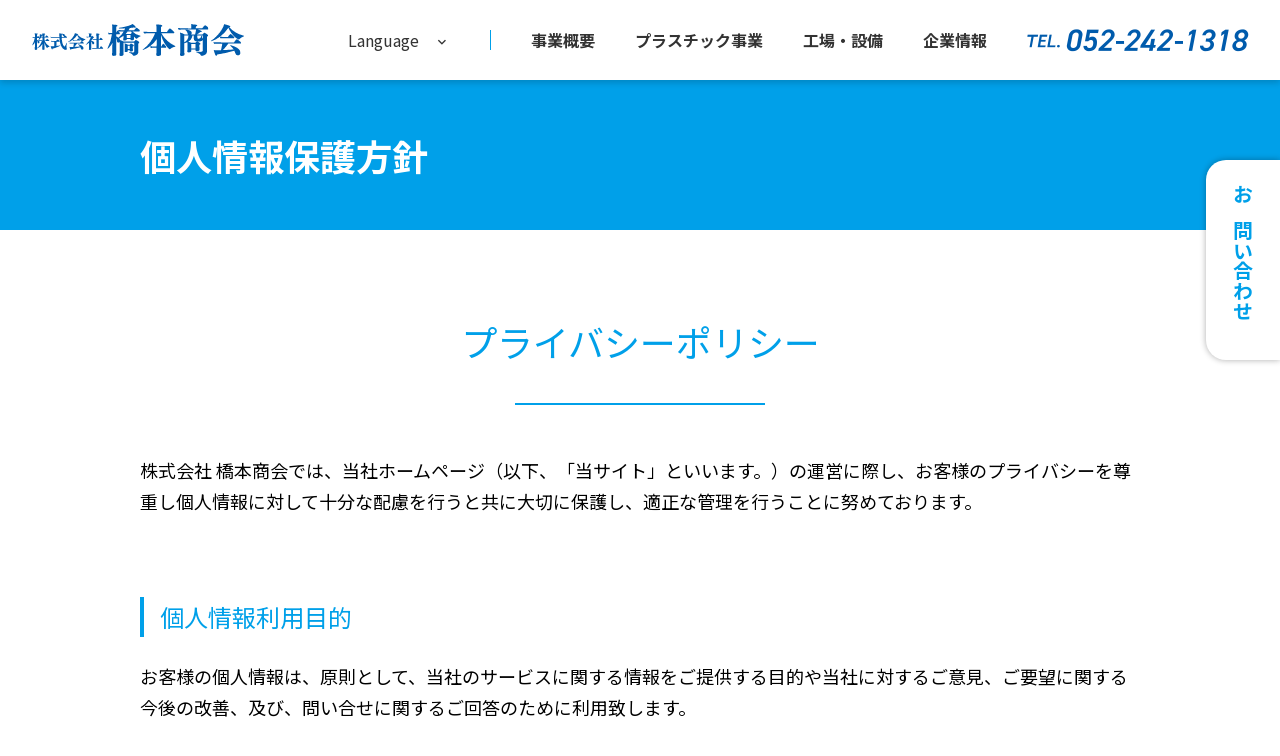

--- FILE ---
content_type: text/html
request_url: http://hashimoto-syoukai.com/privacy.php
body_size: 14472
content:
<!DOCTYPE html>
<html lang="ja" prefix="og: http://ogp.me/ns#">
<head>
  <meta charset="UTF-8" />
  <!-- メタデータ、OG -->
    <title>個人情報保護方針｜株式会社 橋本商会</title>
<meta name="description" content="個人情報保護方針／プライバシーポリシー" />

<!-- 共通項目 -->
<meta name="viewport" content="width=device-width,initial-scale=1" />
<meta name="format-detection" content="telephone=no" />
<meta property="og:title" content="個人情報保護方針｜株式会社 橋本商会" />
<meta property="og:type" content="website" />
<meta property="og:url" content="https://hashimoto-shoukai.com/" />
<meta property="og:image" content="https://hashimoto-shoukai.com/images/common/ogp.png" />
<meta property="og:site_name" content="株式会社 橋本商会" />
<meta property="og:description" content="個人情報保護方針／プライバシーポリシー" />
<!-- CSS -->
<link rel="stylesheet" href="/common/css/common.css" />
<!-- JS -->
<script src="/common/js/common.js"></script>

  <!-- CSS -->
  <link rel="stylesheet" href="/common/css/layout/privacy.css" />
</head>

<body class="page_ja">
<!-- グローバルヘッダ -->
<header>
	<nav class="header_pc">
		<ul class="header_pc--list">
			<li class="header_pc--item header_pc--logo">
				<a href="/" class="header_pc--logo-link"><span>株式会社 橋本商会</span></a>
			</li>
			<li class="header_pc--item header_pc--lang hassub">
				<a href="" class="header_pc--lang-link">Language</a>
				<ul class="header_pc--sub">
					<li class="header_pc--sub-item"><a href="/" class="header_pc--sub-link">日本語</a></li>
					<li class="header_pc--sub-item"><a href="/en/" class="header_pc--sub-link">English</a></li>
					<li class="header_pc--sub-item"><a href="/cn/" class="header_pc--sub-link">中文</a></li>
				</ul>
			</li>
			<li class="header_pc--item">
				<a href="/business/" class="header_pc--link">事業概要</a>
			</li>
			<li class="header_pc--item hassub">
				<a href="/business/buying.php" class="header_pc--link">プラスチック事業</a>
				<ul class="header_pc--sub">
					<li class="header_pc--sub-item"><a href="/business/buying.php" class="header_pc--sub-link">再生プラスチック事業</a></li>
					<li class="header_pc--sub-item"><a href="/business/sale.php" class="header_pc--sub-link">再生プラスチック販売</a></li>
				</ul>
			</li>
			<li class="header_pc--item">
					<a href="/business/facility.php" class="header_pc--link">工場・設備</a>
			</li>
			<li class="header_pc--item hassub">
				<a href="/corporate/" class="header_pc--link">企業情報</a>
				<ul class="header_pc--sub">
					<li class="header_pc--sub-item"><a href="/corporate/company.php" class="header_pc--sub-link">会社概要</a></li>
					<li class="header_pc--sub-item"><a href="/corporate/message.php" class="header_pc--sub-link">社長あいさつ</a></li>
					<li class="header_pc--sub-item"><a href="/corporate/efforts.php" class="header_pc--sub-link">橋本商会の取り組み</a></li>
				</ul>
			</li>
			<li class="header_pc--item header_pc--tel">
				<a href="tel:052-242-1318" class="header_pc--tel-link"><span>TEL.052-242-1318</span></a>
			</li>
		</ul>
		<ul class="header_pc--side">
			<li class="header_pc--side-item"><a href="/contact/" class="header_pc--side-link">お問い合わせ</a></li>
			<li class="header_pc--side-item"><a href="/recruit/" class="header_pc--side-link header_pc--side-recruit">採用情報</a></li>
		</ul>
	</nav>

  <!-- SP版ヘッダ -->
  <nav class="header_sp">
    <div class="header_sp--top">
      <a href="/" class="header_sp--top-item header_sp--top-logo"><span>株式会社 橋本商会</span></a>
      <a href="#" class="header_sp--top-item header_sp--top-lang">Language</a>
      <a href="/contact/" class="header_sp--top-item header_sp--top-contact">お問い合わせ</a>
      <a href="#" class="header_sp--top-item header_sp--top-menu"><span class="header_sp--top-label"></span></a>
    </div>
    <div class="header_sp--menu">
      <ul class="header_sp--lang">
        <li class="header_sp--lang-item"><a class="header_sp--lang-link" href="/">日本語</a></li>
        <li class="header_sp--lang-item"><a class="header_sp--lang-link" href="/en/">English</a></li>
        <li class="header_sp--lang-item"><a class="header_sp--lang-link" href="/cn/">中文</a></li>
      </ul>
      <ul class="header_sp--contact">
        <li class="header_sp--contact-item">
          <a class="header_sp--contact-link header_sp--contact-tel" href="tel:052-242-1318">電話で<br />お問い合わせ</a>
        </li>
        <li class="header_sp--contact-item">
          <a class="header_sp--contact-link header_sp--contact-mail" href="/contact/">メールで<br />お問い合わせ</a>
        </li>
      </ul>
      <ul class="header_sp--list">
        <li class="header_sp--list-item"><a href="/" class="header_sp--list-link">トップページ</a></li>
        <li class="header_sp--list-item"><a href="/business/" class="header_sp--list-link">事業概要</a></li>
        <li class="header_sp--list-item hassub">
          <a href="/business/buying.php" class="header_sp--list-link hassub-link">プラスチック事業</a>
          <ul class="header_sp--sub">
            <li class="header_sp--sub-item"><a class="header_sp--sub-link" href="/business/buying.php">再生プラスチック事業</a></li>
            <li class="header_sp--sub-item"><a class="header_sp--sub-link" href="/business/sale.php">再生プラスチック販売</a></li>
          </ul>
        </li>
        <li class="header_sp--list-item"><a href="/business/facility.php" class="header_sp--list-link">工場・設備</a></li>
        <li class="header_sp--list-item hassub">
          <a href="/corporate/" class="header_sp--list-link hassub-link">企業情報</a>
          <ul class="header_sp--sub">
            <li class="header_sp--sub-item"><a class="header_sp--sub-link" href="/corporate/">企業情報</a></li>
            <li class="header_sp--sub-item"><a class="header_sp--sub-link" href="/corporate/company.php">会社概要</a></li>
            <li class="header_sp--sub-item"><a class="header_sp--sub-link" href="/corporate/message.php">社長あいさつ</a></li>
            <li class="header_sp--sub-item"><a class="header_sp--sub-link" href="/corporate/efforts.php">橋本商会の取り組み</a></li>
          </ul>
      </li>
      </ul>
      <a class="header_sp--privacy" href="/privacy.php">個人情報保護方針</a>
    </div>
  </nav>
</header>
<script>
  if (window.innerWidth > 480) {
	  /* グローバルナビ サブメニュー制御 */
	  var hassub = document.querySelectorAll('.hassub');
	  Array.prototype.forEach.call(hassub,function(elem,index){
		  elem.addEventListener('mouseenter',function(ev){
			  this.classList.add('open');
		  },false);
		  elem.addEventListener('mouseleave',function(ev){
			  this.classList.remove('open');
		  });
	  });
  } else{
    //SP版
    const hassub = document.querySelectorAll('.hassub-link');
    Array.prototype.forEach.call(hassub,function(elem,index){
      elem.addEventListener('click',function(ev){
        ev.preventDefault();
        this.parentNode.classList.toggle('open')
      });
    });
    var halfState = false;//言語選択のみを表示しているかどうかのフラグ
    const spMenu = document.querySelector('.header_sp');
    //Langボタン
    document.querySelector('.header_sp--top-lang').addEventListener('click',function(ev){
      ev.preventDefault();
      halfState = !halfState;
      console.log(halfState);
      spMenu.classList.remove('open');
      spMenu.classList.toggle('half');
    });
    //menuボタン
    document.querySelector('.header_sp--top-menu').addEventListener('click',function(ev){
      ev.preventDefault();
      if(halfState){
        spMenu.classList.remove('half');
        halfState = false;
      } else {
        spMenu.classList.toggle('open');
      }

    });
  }
</script>

  <main>
    <div class="cmn_header cmn_header--blank">
      <div class="cmn_header--wrap">
        <h1 class="cmn_header--title-blank">個人情報保護方針</h1>
      </div>
    </div>

    <section class="privacy">
      <h2 class="cmn_heading cmn_heading--border">プライバシーポリシー</h2>
      <p class="privacy--text">
        株式会社 橋本商会では、当社ホームページ（以下、「当サイト」といいます。）の運営に際し、お客様のプライバシーを尊重し個人情報に対して十分な配慮を行うと共に大切に保護し、適正な管理を行うことに努めております。
      </p>
      <h3 class="privacy--sub">個人情報利用目的</h3>
      <p class="privacy--text">
        お客様の個人情報は、原則として、当社のサービスに関する情報をご提供する目的や当社に対するご意見、ご要望に関する今後の改善、及び、問い合せに関するご回答のために利用致します。<br />
        それ以外の目的で利用する場合は個人情報をご提供いただく際に予め目的を明示しておりますのでご確認下さい。
      </p>
      <h3  class="privacy--sub">第三者への情報提供</h3>
      <p class="privacy--text">
        お客様の個人情報は、以下の場合を除き第三者に開示、提供、譲渡、することは致しません。<br />
        1.法的拘束力がある第三者機関からの開示要求がある場合、<br />
        2.お客様本人の同意があった場合
      </p>
      <h3  class="privacy--sub">個人情報の管理</h3>
      <p class="privacy--text">
        当社は、保有する個人情報について、犯罪への対策はもちろん、組織・体制、情報インフラなどにおいて適切な対策を行い、不正アクセス、コンピュータウィルス、改ざん、破壊、漏えい、紛失などが発生しないよう、情報を管理します。
      </p>
      <h3  class="privacy--sub">個人情報の照会・訂正等</h3>
      <p class="privacy--text">
        当社は、保有する個人情報について、本人から開示、訂正、利用停止、削除などの要求があった場合、可能な限り対応します。
      </p>
      <h3  class="privacy--sub">適用範囲</h3>
      <p class="privacy--text">
        本プライバシーポリシーは当サイト内にのみ適用されます。<br />
        当サイトからリンク集の張られている他のサイトでの個人情報保護については一切の責任を負いません。
      </p>
      <h3  class="privacy--sub">個人情報に関する問い合わせ</h3>
      <p class="privacy--text">
        個人情報に関するお問い合せは、下記宛てにご連絡ください。<br />
        株式会社 橋本商会 <br class="sp" />代表番号ＴＥＬ：052-242-1318
      </p>
    </section>
  </main>
  <nav class="cmn_bread">
    <ul class="cmn_bread--list">
      <li class="cmn_bread--item"><a href="/" class="cmn_bread--link">トップページ</a></li>
      <li>個人情報保護方針</li>
    </ul>
  </nav>

  <!-- グローバルフッタ -->
  <footer class="gl_footer">
	<div class="gl_footer--recruit">
		<a href="/recruit/" target="_blank" class="gl_footer--recruit-banner">
      <picture>
        <source media="(max-width:480px)" srcset="/images/common/banner_recruit_sp.jpg 2x" />
        <img src="/images/common/banner_recruit.jpg" srcset="/images/common/banner_recruit@2x.jpg 2x" alt="Recruit 採用情報" />
      </picture>
    </a>
	</div>

  <div class="gl_footer--upper">
    <div class="gl_footer--upper-wrap">
      <div>
        <strong class="gl_footer--upper-name">株式会社 橋本商会</strong>
        <p class="gl_footer--upper-address">
          〒460-0007<br class="sp" />
          名古屋市中区新栄二丁目1番9号 雲竜ビル東館703号
        </p>
      </div>
      <ul class="gl_footer--buttons">
        <li class="gl_footer--buttons-item"><a class="gl_footer--buttons-link gl_footer--buttons-tel" href="tel:052-242-1318"><span>TEL:052-242-1318</span></a></li>
        <li class="gl_footer--buttons-item"><a class="gl_footer--buttons-link gl_footer--buttons-email" href="mailto:info@hashimoto-shoukai.com">メールでお問い合わせ</a></li>
      </ul>
    </div>
  </div>

	<div class="gl_footer--mid">
		<nav class="gl_footer--mid-wrap">
			<ul class="gl_footer--list">
				<li class="gl_footer--list-item">
					<a href="/business/" class="gl_footer--list-link">事業概要</a>
					<ul class="gl_footer--sub">
						<li class="gl_footer--sub-item"><a href="/business/buying.php" class="gl_footer--sub-link">再生ブラスチック事業</a></li>
						<li class="gl_footer--sub-item"><a href="/business/sale.php" class="gl_footer--sub-link">再生ブラスチック販売</a></li>
						<li class="gl_footer--sub-item"><a href="/business/facility.php" class="gl_footer--sub-link">リサイクル工場・設備体制</a></li>
					</ul>
				</li>
				<li class="gl_footer--list-item">
					<a href="/corporate/" class="gl_footer--list-link">企業情報</a>
					<ul class="gl_footer--sub">
						<!-- <li class="gl_footer--sub-item"><a href="/corporate/" class="gl_footer--sub-link">橋本商会について</a></li> -->
						<li class="gl_footer--sub-item"><a href="/corporate/company.php" class="gl_footer--sub-link">会社概要</a></li>
						<li class="gl_footer--sub-item"><a href="/corporate/message.php" class="gl_footer--sub-link">社長あいさつ</a></li>
						<li class="gl_footer--sub-item"><a href="/corporate/efforts.php" class="gl_footer--sub-link">橋本商会の取り組み</a></li>
					</ul>
				</li>
			</ul>
		</nav>
	</div>
	<div class="gl_footer--lower">
		<nav class="gl_footer--lower-wrap">
		<a href="/privacy.php" class="gl_footer--lower-link">個人情報保護方針</a>
		<ul class="gl_footer--lower-lang">
			<li class="gl_footer--lower-item"><a href="/" class="gl_footer--lower-link">日本語</a></li>
			<li class="gl_footer--lower-item"><a href="/en/" class="gl_footer--lower-link">English</a></li>
			<li class="gl_footer--lower-item"><a href="/cn/" class="gl_footer--lower-link">中文</a></li>
		</ul>
	</nav>
	</div>
	<p class="gl_footer--copyright">&copy; HASHIMOTO &amp; CO., LTD.</p>
</footer>
</body>

</html>


--- FILE ---
content_type: text/css
request_url: http://hashimoto-syoukai.com/common/css/common.css
body_size: 283642
content:
@charset "UTF-8";
/* http://meyerweb.com/eric/tools/css/reset/ */
/* v1.0 | 20080212 */
@import url("https://fonts.googleapis.com/css2?family=Noto+Sans+JP:wght@400;700&family=Roboto:ital,wght@1,500&display=swap");
html, body, div, span, applet, object, iframe,
h1, h2, h3, h4, h5, h6, p, blockquote, pre,
a, abbr, acronym, address, big, cite, code,
del, dfn, em, font, img, ins, kbd, q, s, samp,
small, strike, strong, sub, sup, tt, var,
b, u, i, center,
dl, dt, dd, ol, ul, li,
fieldset, form, label, legend,
table, caption, tbody, tfoot, thead, tr, th, td {
  margin: 0;
  padding: 0;
  border: 0;
  outline: 0;
  font-size: 100%;
  vertical-align: baseline;
  background: transparent;
}

body {
  line-height: 1;
}

ol, ul {
  list-style: none;
}

blockquote, q {
  quotes: none;
}

blockquote:before, blockquote:after,
q:before, q:after {
  content: '';
  content: none;
}

/* remember to define focus styles! */
:focus {
  outline: 0;
}

/* remember to highlight inserts somehow! */
ins {
  text-decoration: none;
}

del {
  text-decoration: line-through;
}

/* tables still need 'cellspacing="0"' in the markup */
table {
  border-collapse: collapse;
  border-spacing: 0;
}

@font-face {
  font-family: 'icomoon';
  src: url("/common/fonts/icomoon.ttf?glh2c2") format("truetype"), url("/common/fonts/icomoon.woff?glh2c2") format("woff"), url("/common/fonts/icomoon.svg?glh2c2#icomoon") format("svg");
  font-weight: normal;
  font-style: normal;
  font-display: block;
}

.sp {
  display: none;
}

@media (max-width: 480px) {
  .sp {
    display: block;
  }
}

@media (max-width: 480px) {
  .nosp {
    display: none;
  }
}

/* グローバルヘッダのスタイル定義 */
.header_pc {
  position: fixed;
  z-index: 10;
  left: 0;
  top: 0;
  width: 100%;
  height: 80px;
  box-shadow: 0 3px 6px rgba(0, 0, 0, 0.16);
  background: #fff;
}

@media (max-width: 480px) {
  .header_pc {
    display: none;
  }
}

.header_pc--list {
  display: flex;
  justify-content: flex-start;
  align-items: center;
  margin: 0 32px;
  position: relative;
  z-index: 1;
}

.header_pc--item {
  font-size: 16px;
  height: 80px;
  font-weight: 600;
  position: relative;
  margin: 0 0 0 0;
  white-space: nowrap;
}

.header_pc--item.open .header_pc--sub {
  padding: 10px 0;
  max-height: 300px;
}

.header_pc--item.open .header_pc--lang-link:after {
  transform: scale(1, -1);
}

.header_pc--link {
  color: #333;
  text-decoration: none;
  line-height: 1;
  display: flex;
  height: 80px;
  align-items: center;
  padding: 0 20px;
  transition: .15s linear;
}

.header_pc--link:hover {
  color: #006ce9;
}

.header_pc--sub {
  position: absolute;
  left: 0;
  top: 80px;
  min-width: 125px;
  background: white;
  padding: 0;
  max-height: 0;
  box-shadow: 0 3px 6px rgba(0, 0, 0, 0.16);
  overflow: hidden;
  transition: .15s ease-out;
}

.header_pc--sub-link {
  display: block;
  color: #333;
  font-size: 14px;
  text-decoration: none;
  font-weight: normal;
  white-space: nowrap;
  padding: 10px 20px;
  transition: .1s linear;
}

.header_pc--sub-link:hover {
  background: #E3F9FF;
}

.header_pc--logo {
  margin: 0 auto 0 0;
}

.header_pc--logo-link {
  display: flex;
  align-items: center;
  height: 80px;
  color: transparent;
  text-decoration: none;
}

.header_pc--logo-link:before {
  content: '';
  background-image: url("data:image/svg+xml;charset=utf8,%3Csvg%20xmlns%3D%22http%3A%2F%2Fwww.w3.org%2F2000%2Fsvg%22%20width%3D%22212.391%22%20height%3D%2231.946%22%20viewBox%3D%220%200%20212.391%2031.946%22%3E%20%3Cdefs%3E%20%3CclipPath%20id%3D%22clip-path%22%3E%20%3Crect%20id%3D%22%E9%95%B7%E6%96%B9%E5%BD%A2_1203%22%20data-name%3D%22%E9%95%B7%E6%96%B9%E5%BD%A2%201203%22%20width%3D%22212.391%22%20height%3D%2231.946%22%20fill%3D%22none%22%2F%3E%20%3C%2FclipPath%3E%20%3C%2Fdefs%3E%20%3Cg%20id%3D%22%E3%82%B0%E3%83%AB%E3%83%BC%E3%83%97_1770%22%20data-name%3D%22%E3%82%B0%E3%83%AB%E3%83%BC%E3%83%97%201770%22%20transform%3D%22translate%280%200%29%22%3E%20%3Cg%20id%3D%22%E3%82%B0%E3%83%AB%E3%83%BC%E3%83%97_1768%22%20data-name%3D%22%E3%82%B0%E3%83%AB%E3%83%BC%E3%83%97%201768%22%20transform%3D%22translate%280%200.001%29%22%20clip-path%3D%22url%28%23clip-path%29%22%3E%20%3Cpath%20id%3D%22%E3%83%91%E3%82%B9_3314%22%20data-name%3D%22%E3%83%91%E3%82%B9%203314%22%20d%3D%22M12.537%2C25.731c0%2C.661-1.446.7-1.5.7-.518%2C0-.822-.18-.822-.589v-.09c.017-.106.108-3.357.108-3.5%2C0-.2.035-.857.053-1.5a11.309%2C11.309%2C0%2C0%2C1-5.143%2C4.215l-.162.054c0%2C.249.019.554.019.75v.017c0%2C.357-.607.7-1.5.7-.573%2C0-.8-.213-.8-.589v-.124c.019-.144-.018-.3.126-4.144l.106-2.946A7.034%2C7.034%2C0%2C0%2C1%2C.107%2C22.088.115.115%2C0%2C0%2C1%2C0%2C21.98a.952.952%2C0%2C0%2C1%2C.141-.285%2C21.19%2C21.19%2C0%2C0%2C0%2C2.59-7.163%2C16.513%2C16.513%2C0%2C0%2C0-1.964.089%2C1.328%2C1.328%2C0%2C0%2C1-.338-.857c.535.071%2C1.642.126%2C2.5.143v-1.16a18.253%2C18.253%2C0%2C0%2C0-.2-2.822h.25a16.721%2C16.721%2C0%2C0%2C1%2C2.2.179c.322.071.554.232.554.447%2C0%2C.232-.249.411-.678.482-.037.357-.037%2C1.483-.037%2C2.875.108-.249.715-1.392.911-1.392.161%2C0%2C1.322%2C1.16%2C1.322%2C1.7a.308.308%2C0%2C0%2C1-.321.321H5v2a4.508%2C4.508%2C0%2C0%2C1%2C1.625.75%2C1.065%2C1.065%2C0%2C0%2C1-.107-.483c.678.09%2C2.393.144%2C3.679.144h.126V14.067H8.984a7.293%2C7.293%2C0%2C0%2C1-2.358%2C2.7c-.088%2C0-.107-.036-.107-.125a.84.84%2C0%2C0%2C1%2C.054-.232%2C13.936%2C13.936%2C0%2C0%2C0%2C1.3-5.626%2C11.424%2C11.424%2C0%2C0%2C1%2C2.428.679%2C14.31%2C14.31%2C0%2C0%2C0-.178-1.5%2C18.452%2C18.452%2C0%2C0%2C1%2C2.5.25c.3.054.5.214.5.411%2C0%2C.214-.232.393-.641.463-.02.322-.055%2C1.233-.055%2C2.394h.75a8.355%2C8.355%2C0%2C0%2C1%2C1.126-1.517.237.237%2C0%2C0%2C1%2C.142-.055%2C5.066%2C5.066%2C0%2C0%2C1%2C1.965%2C1.823.348.348%2C0%2C0%2C1-.375.338H12.43v2.876h1.34c.215-.339%2C1.054-1.626%2C1.34-1.626a5.224%2C5.224%2C0%2C0%2C1%2C2.036%2C1.893.329.329%2C0%2C0%2C1-.356.322h-4.2a11.192%2C11.192%2C0%2C0%2C0%2C4.787%2C5.322c.142.089.179.143.179.2%2C0%2C.071-.088.143-.214.2A4.765%2C4.765%2C0%2C0%2C0%2C15.271%2C24.3a.355.355%2C0%2C0%2C1-.251.107c-.5%2C0-1.911-2.321-2.59-5.645%2C0%2C1.752.036%2C3.09.036%2C3.09%2C0%2C.643.036%2C1.965.054%2C2.662%2C0%2C.392%2C0%2C.874.018%2C1.178Zm-2.7-8.2c-.571%2C0-2.018.036-2.821.107a1.522%2C1.522%2C0%2C0%2C1%2C.43%2C1.018%2C1.183%2C1.183%2C0%2C0%2C1-1.09%2C1.285c-.464%2C0-.8-.338-.839-.982A3.353%2C3.353%2C0%2C0%2C0%2C5%2C17.175c0%2C2.233.017%2C4.215.017%2C4.215%2C0%2C.661.037%2C2.233.037%2C3.214%2C2.107-1.446%2C3.767-4.34%2C4.784-7.072m.484-5.179a1.221%2C1.221%2C0%2C0%2C0-.02-.268.937.937%2C0%2C0%2C1-.41.089%2C13.994%2C13.994%2C0%2C0%2C1-.571%2C1.3h1Z%22%20transform%3D%22translate%280%20-0.594%29%22%20fill%3D%22%23005bac%22%2F%3E%20%3Cpath%20id%3D%22%E3%83%91%E3%82%B9_3315%22%20data-name%3D%22%E3%83%91%E3%82%B9%203315%22%20d%3D%22M30.758%2C14.285c.357%2C7.608%2C2.607%2C8.751%2C2.787%2C8.751.2%2C0%2C.625-.107%2C1.982-3.429.089-.215.2-.287.268-.287.125%2C0%2C.161.126.161.251a.573.573%2C0%2C0%2C1-.019.178c-.088.518-.5%2C2.876-.5%2C3.3a3.94%2C3.94%2C0%2C0%2C0%2C.322%2C1.536%2C1.142%2C1.142%2C0%2C0%2C1%2C.161.606%2C1.214%2C1.214%2C0%2C0%2C1-1.322%2C1.25%2C2.652%2C2.652%2C0%2C0%2C1-1.178-.322c-4.019-2.143-4.644-8.322-4.894-11.84H24.471s-3.448.017-4.394.124a1.217%2C1.217%2C0%2C0%2C1-.374-.822v-.16c.8.107%2C3.518.178%2C5.179.178H28.49l-.018-.338c-.018-.322-.232-2.608-.374-3.3h.2a9.355%2C9.355%2C0%2C0%2C1%2C2.875.429h.107c.679%2C0%2C2.608.107%2C2.608%2C1.357a1.107%2C1.107%2C0%2C0%2C1-.106.5c.036-.036.071-.054.088-.089a.254.254%2C0%2C0%2C1%2C.179-.055c.107%2C0%2C2.019%2C1.268%2C2.019%2C1.823a.337.337%2C0%2C0%2C1-.357.357ZM25.7%2C18.232V22.5c1.232-.143%2C2.482-.339%2C3.5-.554a1.081%2C1.081%2C0%2C0%2C1%2C.214-.017c.161%2C0%2C.232.053.232.142%2C0%2C.429-5.554%2C2.554-8%2C3.2%2C0%2C.34-.125.715-.375.715-.482%2C0-1.2-1.875-1.5-3.143a8.573%2C8.573%2C0%2C0%2C0%2C1.108.071c.268%2C0%2C.822-.017%2C2.482-.16V18.232c-.839%2C0-2.035.036-2.821.106a1.308%2C1.308%2C0%2C0%2C1-.375-.928%2C35.2%2C35.2%2C0%2C0%2C0%2C3.786.2h1.233c.213-.339%2C1.214-1.786%2C1.482-1.786.322%2C0%2C2.036%2C1.626%2C2.036%2C2.09a.33.33%2C0%2C0%2C1-.357.322Zm7-4.627c.107-.178.411-.589.7-.947a.89.89%2C0%2C0%2C1-.5.161.853.853%2C0%2C0%2C1-.731-.463c-.161-.232-.268-.519-.429-.8a1.785%2C1.785%2C0%2C0%2C0-.5-.642.923.923%2C0%2C0%2C1-.517.213v.75c0%2C.608%2C0%2C1.162.018%2C1.733Z%22%20transform%3D%22translate%28-1.179%20-0.597%29%22%20fill%3D%22%23005bac%22%2F%3E%20%3Cpath%20id%3D%22%E3%83%91%E3%82%B9_3316%22%20data-name%3D%22%E3%83%91%E3%82%B9%203316%22%20d%3D%22M46.095%2C17.131c-.661%2C0-2.178.054-2.857.125a1.214%2C1.214%2C0%2C0%2C1-.375-.892%2C14.7%2C14.7%2C0%2C0%2C1-4.626%2C2.428c-.055%2C0-.161-.018-.161-.125%2C0-.089.106-.2.267-.286%2C3.393-2.214%2C6.18-6.287%2C6.717-8.59.928.142%2C3.286.731%2C3.286%2C1.267%2C0%2C.2-.214.34-.554.376a15.333%2C15.333%2C0%2C0%2C0%2C7.555%2C4.376.176.176%2C0%2C0%2C1%2C.161.179.349.349%2C0%2C0%2C1-.143.2%2C7.043%2C7.043%2C0%2C0%2C0-2.322%2C1.5.38.38%2C0%2C0%2C1-.322.144c-.322%2C0-3.429-1.68-5.429-6.181a17.376%2C17.376%2C0%2C0%2C1-4.412%2C4.716c.733.089%2C2.394.161%2C3.215.161h.947c.322-.518%2C1.125-1.591%2C1.34-1.591a4.665%2C4.665%2C0%2C0%2C1%2C2.072%2C1.858.348.348%2C0%2C0%2C1-.375.339Zm1.143%2C2.876a23.96%2C23.96%2C0%2C0%2C1-2.84%2C3.412c1.877-.071%2C3.948-.2%2C5.663-.339a6.688%2C6.688%2C0%2C0%2C0-1.626-1.858c-.124-.089-.213-.2-.213-.268%2C0-.107.071-.125.161-.125s5.2%2C1.2%2C5.2%2C3.768a1.416%2C1.416%2C0%2C0%2C1-1.34%2C1.59%2C1.33%2C1.33%2C0%2C0%2C1-1.179-.911c-.179-.411-.356-.946-.625-1.518a75.842%2C75.842%2C0%2C0%2C1-9.144%2C2.019c0%2C.411-.143.679-.375.679-.482%2C0-1.107-2.108-1.286-3.055a8.8%2C8.8%2C0%2C0%2C0%2C1.108.072c.322%2C0%2C.661.017%2C1.036.017.5%2C0%2C1.054-.017%2C1.626-.036a23.624%2C23.624%2C0%2C0%2C0%2C.679-3.447h-.055c-.928%2C0-3.322.054-4.143.143A1.3%2C1.3%2C0%2C0%2C1%2C39.5%2C19.2c.768.071%2C3.447.16%2C4.983.16h5.751c.215-.321%2C1.25-1.679%2C1.484-1.679s2.268%2C1.429%2C2.268%2C1.965a.352.352%2C0%2C0%2C1-.375.357Z%22%20transform%3D%22translate%28-2.278%20-0.586%29%22%20fill%3D%22%23005bac%22%2F%3E%20%3Cpath%20id%3D%22%E3%83%91%E3%82%B9_3317%22%20data-name%3D%22%E3%83%91%E3%82%B9%203317%22%20d%3D%22M60.114%2C25.856c.071-.964.107-3.715.107-3.75V19.426a11.62%2C11.62%2C0%2C0%2C1-2.982%2C1.858.123.123%2C0%2C0%2C1-.126-.125.449.449%2C0%2C0%2C1%2C.162-.25%2C16.715%2C16.715%2C0%2C0%2C0%2C4.858-7.055l-1.5.036c-.644.018-2.214.089-2.626.143a2.494%2C2.494%2C0%2C0%2C1-.322-.875c.411.071%2C1.751.107%2C2.519.125V11.765a12.429%2C12.429%2C0%2C0%2C0-.179-1.823c.322%2C0%2C3.019.071%2C3.019.608%2C0%2C.232-.269.429-.626.5-.053.464-.053%2C1.625-.053%2C2.2H62.4a4.149%2C4.149%2C0%2C0%2C1%2C.75-.8.149.149%2C0%2C0%2C1%2C.125-.053c.16%2C0%2C1.839%2C1.035%2C1.839%2C1.642%2C0%2C.285-.322.429-.715.481a18.059%2C18.059%2C0%2C0%2C1-2%2C2.841c1.982.3%2C3.089%2C1.214%2C3.089%2C2.3a1.179%2C1.179%2C0%2C0%2C1-1.108%2C1.25%2C1%2C1%2C0%2C0%2C1-.91-.732c-.125-.3-.2-.715-.357-1.143a2.935%2C2.935%2C0%2C0%2C0-.715-1.124v4.125c0%2C.5.017%2C1.768.036%2C2.465%2C0%2C.16.018%2C1.089.018%2C1.267%2C0%2C.554-.84.733-1.5.733-.518%2C0-.84-.18-.84-.573Zm7.18-.589c-.732%2C0-2.644.036-3.625.09a1.344%2C1.344%2C0%2C0%2C1-.393-.93%2C38.525%2C38.525%2C0%2C0%2C0%2C4.34.2V16.569h-.18c-.7%2C0-2.143.054-3.054.125a1.242%2C1.242%2C0%2C0%2C1-.375-.893c.822.071%2C2.286.143%2C3.608.143V12.98a20.32%2C20.32%2C0%2C0%2C0-.2-2.912h.232a14.016%2C14.016%2C0%2C0%2C1%2C2.59.267c.285.071.5.232.5.448%2C0%2C.249-.25.464-.715.571-.036.464-.071%2C2.358-.071%2C4.591H70.6c.357-.679%2C1.107-1.768%2C1.357-1.768a5.191%2C5.191%2C0%2C0%2C1%2C2.018%2C2.054.331.331%2C0%2C0%2C1-.356.339H69.955c0%2C3.269.019%2C7.019.019%2C8.054h.839a9.339%2C9.339%2C0%2C0%2C1%2C1.34-1.84.241.241%2C0%2C0%2C1%2C.161-.053%2C6.115%2C6.115%2C0%2C0%2C1%2C2.108%2C2.161.359.359%2C0%2C0%2C1-.357.374Z%22%20transform%3D%22translate%28-3.418%20-0.595%29%22%20fill%3D%22%23005bac%22%2F%3E%20%3Cpath%20id%3D%22%E3%83%91%E3%82%B9_3318%22%20data-name%3D%22%E3%83%91%E3%82%B9%203318%22%20d%3D%22M110.8%2C27.581c0%2C3.79-4.265%2C4.128-4.6%2C4.128a.894.894%2C0%2C0%2C1-.847-.542c-.542-1.252-2.03-1.862-3.316-2.334-.372-.136-.508-.306-.508-.407%2C0-.135.168-.27.474-.27h.168c1.015.1%2C2.066.2%2C2.978.2a1.515%2C1.515%2C0%2C0%2C0%2C1.692-1.626V18.646H95.978V29c0%2C.3.035%2C1.252.035%2C1.625%2C0%2C1.015-1.795%2C1.286-2.538%2C1.286-.812%2C0-1.422-.271-1.422-.948v-.135c.238-2.572.238-5.821.238-6.025V20.473c0-.574-.035-1.625-.069-2.571a1.686%2C1.686%2C0%2C0%2C1-1.32.71%2C1.482%2C1.482%2C0%2C0%2C1-1.388-1.556%2C8.117%2C8.117%2C0%2C0%2C0-.845-3.418V22.2c0%2C1.252%2C0%2C4.568.067%2C6.4.034.474.069%2C1.319.069%2C1.894%2C0%2C1.048-1.354%2C1.354-2.538%2C1.354s-1.658-.44-1.658-1.185V30.49l.1-2.065c.068-1.455.068-4.534.135-5.787l.169-3.858c-1.726%2C3.352-4.4%2C5.855-4.805%2C5.855-.2%2C0-.2-.135-.2-.2a.979.979%2C0%2C0%2C1%2C.2-.508A37.8%2C37.8%2C0%2C0%2C0%2C84.473%2C10.22a22.719%2C22.719%2C0%2C0%2C0-3.148.2%2C2.731%2C2.731%2C0%2C0%2C1-.676-1.658%2C36.977%2C36.977%2C0%2C0%2C0%2C4.264.3V5.82A33.939%2C33.939%2C0%2C0%2C0%2C84.575.574h.473a25.025%2C25.025%2C0%2C0%2C1%2C3.959.338c.61.1%2C1.015.44%2C1.015.812%2C0%2C.44-.473.778-1.252.947-.068.711-.1%2C3.284-.1%2C6.329.3-.745%2C1.151-2.4%2C1.455-2.4a.294.294%2C0%2C0%2C1%2C.2.1c.508.439%2C2.131%2C2.131%2C2.131%2C2.943a.578.578%2C0%2C0%2C1-.609.576H88.67v2.131a10.1%2C10.1%2C0%2C0%2C1%2C2.369%2C1.355%2C22.328%2C22.328%2C0%2C0%2C0%2C5.245-6.329h-.306c-1.15%2C0-3.519.034-4.636.169a2.383%2C2.383%2C0%2C0%2C1-.677-1.625%2C57.91%2C57.91%2C0%2C0%2C0%2C6.194.338%2C18.678%2C18.678%2C0%2C0%2C0%2C.778-1.9c-1.387.068-2.842.1-4.3.1H91.85c-.44%2C0-.643-.169-.643-.306s.135-.3.542-.371c2.031-.3%2C10.322-1.625%2C13.233-3.79%2C1.454.845%2C3.316%2C2.537%2C3.316%2C3.214%2C0%2C.405-.338.542-.711.542a2.171%2C2.171%2C0%2C0%2C1-1.015-.3c-1.319.236-2.741.405-4.23.575a24.418%2C24.418%2C0%2C0%2C1-1.32%2C2.233h5.55a12.067%2C12.067%2C0%2C0%2C1%2C2.369-2.572c.439%2C0%2C3.417%2C2.132%2C3.417%2C3.114a.617.617%2C0%2C0%2C1-.676.575h-6.9a15.733%2C15.733%2C0%2C0%2C0%2C8.053%2C4.366c.237.067.3.2.3.271%2C0%2C.134-.168.27-.338.371a8.787%2C8.787%2C0%2C0%2C0-3.181%2C2.065.643.643%2C0%2C0%2C1-.508.271c-.474%2C0-1.625-.914-2.742-2.267a5.2%2C5.2%2C0%2C0%2C0%2C.034.574c.034.508.034%2C1.015.069%2C1.32.033.338.067.711.067.813%2C0%2C.811-1.422%2C1.116-2.3%2C1.116-.677%2C0-1.218-.2-1.218-.778v-.1c0-.069.034-.237.034-.441H99.194V15.5c0%2C.609-1.252%2C1.049-2.2%2C1.049-.711%2C0-1.185-.2-1.185-.812v-.1s.134-1.691.134-2.91v-.982a20.606%2C20.606%2C0%2C0%2C1-4.161%2C2.605%2C4.09%2C4.09%2C0%2C0%2C1%2C.845%2C1.658%2C17.756%2C17.756%2C0%2C0%2C1%2C3.655%2C1.557h10.253c.372-.508%2C1.388-1.658%2C1.828-1.658a.124.124%2C0%2C0%2C1%2C.1.034h.068c1.624.711%2C3.249%2C1.928%2C3.249%2C2.572%2C0%2C.44-.441.811-1.083.982-.035.474-.069.981-.069%2C1.59%2C0%2C1.218.069%2C2.572.069%2C3.08%2C0%2C1.015.068%2C2.131.1%2C3.249ZM105.455%2C26.4c0%2C.982-1.795%2C1.048-2.032%2C1.048-.778%2C0-1.184-.2-1.184-.845V26.53a2.807%2C2.807%2C0%2C0%2C1%2C.068-.439h-2.031c0%2C.405.068.71.068.846%2C0%2C.811-1.252%2C1.082-2.064%2C1.082-.711%2C0-1.152-.3-1.152-.812v-.169a15.443%2C15.443%2C0%2C0%2C0%2C.2-3.045V22.267a21.946%2C21.946%2C0%2C0%2C0-.237-2.945%2C12.352%2C12.352%2C0%2C0%2C1%2C3.316%2C1.355h1.726a8.123%2C8.123%2C0%2C0%2C1%2C1.083-1.084.31.31%2C0%2C0%2C1%2C.271-.1.786.786%2C0%2C0%2C1%2C.237.033h-.069c.237.1%2C2.64%2C1.118%2C2.64%2C2.031%2C0%2C.372-.338.677-.948.846v1.523c0%2C.508.034%2C1.15.034%2C1.523%2C0%2C.3.069.711.069.88ZM100.243%2C7.377c-.609.778-1.218%2C1.523-1.9%2C2.234l1.015.474h3.587a7.378%2C7.378%2C0%2C0%2C1%2C1.218-1.117c.034-.034.069-.034.069-.068-.2-.474-.44-.982-.643-1.523Zm2.843%2C3.689H99.16v2.877h3.926Zm-.745%2C10.66h-2.065v3.316h2.031c0-.27.034-.608.034-.913Z%22%20transform%3D%22translate%28-4.787%200%29%22%20fill%3D%22%23005bac%22%2F%3E%20%3Cpath%20id%3D%22%E3%83%91%E3%82%B9_3319%22%20data-name%3D%22%E3%83%91%E3%82%B9%203319%22%20d%3D%22M135.68%2C30.488c0%2C1.252-2.3%2C1.489-2.977%2C1.489-1.152%2C0-1.726-.44-1.726-1.218v-.169c.067-1.286.135-1.9.169-2.775l.1-4.094H130.6c-1.286%2C0-3.554.068-5.077.237a3.039%2C3.039%2C0%2C0%2C1-.642-1.726c1.691.169%2C4.6.3%2C6.158.3h.237v-.1l.17-7.31a28.982%2C28.982%2C0%2C0%2C1-13.876%2C10.93c-.168%2C0-.237-.033-.237-.2a.983.983%2C0%2C0%2C1%2C.441-.508A37.412%2C37.412%2C0%2C0%2C0%2C129.824%2C9.269H127.49c-1.624%2C0-6.835.034-8.561.237a2.687%2C2.687%2C0%2C0%2C1-.745-1.794c1.861.169%2C7.513.3%2C10.152.3h2.877V6.325A35.165%2C35.165%2C0%2C0%2C0%2C130.841.5c5.753.135%2C6.091.778%2C6.091%2C1.354%2C0%2C.44-.474.812-1.286.948-.034.608-.067%2C2.639-.067%2C5.211h5.956c2.03-3.214%2C2.741-3.588%2C2.91-3.588.677%2C0%2C4.569%2C3.385%2C4.569%2C4.129a.755.755%2C0%2C0%2C1-.779.711H136.018A30.409%2C30.409%2C0%2C0%2C0%2C149.69%2C21.927q.406.2.406.405c0%2C.1-.135.237-.542.372-1.691.474-3.688%2C1.184-4.636%2C2.3a.689.689%2C0%2C0%2C1-.508.2c-.982%2C0-6.5-5.685-8.832-14.687V22.535h.371c.372-.778%2C1.489-2.774%2C1.929-2.774.575%2C0%2C3.045%2C2.774%2C3.045%2C3.316a.623.623%2C0%2C0%2C1-.711.643h-4.635c0%2C1.557.033%2C4.061.067%2C5.482%2C0%2C.3.034.88.034%2C1.252Z%22%20transform%3D%22translate%28-7.021%20-0.031%29%22%20fill%3D%22%23005bac%22%2F%3E%20%3Cpath%20id%3D%22%E3%83%91%E3%82%B9_3320%22%20data-name%3D%22%E3%83%91%E3%82%B9%203320%22%20d%3D%22M183.855%2C26.891c0%2C3.79-3.723%2C4.873-5.415%2C4.873a.958.958%2C0%2C0%2C1-.879-.542c-.542-1.286-2-2.1-4.027-2.808-.272-.1-.509-.271-.509-.475%2C0-.237.237-.3.44-.3h.2a27.284%2C27.284%2C0%2C0%2C0%2C3.418.237c1.624%2C0%2C2.571-.508%2C2.571-2.031%2C0-.779%2C0-6.091-.033-10.085-.441%2C1.625-3.249%2C1.726-5.009%2C1.726h-.508c.914.371%2C3.147%2C1.556%2C3.147%2C2.334%2C0%2C.407-.371.711-1.014.847a10.985%2C10.985%2C0%2C0%2C0-.068%2C1.116c0%2C.643.034%2C1.218.034%2C1.218%2C0%2C.372.034%2C1.489.034%2C1.828s.068.88.068%2C1.049v.034c0%2C1.049-2.166%2C1.218-2.5%2C1.218-1.084%2C0-1.455-.373-1.455-1.015%2C0-.1.034-.338.034-.576h-4.366c0%2C.17.034.339.034.441.034.406.034.778.034%2C1.185%2C0%2C1.082-2%2C1.218-2.47%2C1.218-1.015%2C0-1.455-.373-1.455-1.015V27.3c.134-1.793.168-3.45.168-3.891V20.6a22.162%2C22.162%2C0%2C0%2C0-.134-2.436%2C23.378%2C23.378%2C0%2C0%2C1-2.978%2C1.083v9.543c0%2C.745.068%2C1.252.068%2C1.828v.034c0%2C.88-1.862%2C1.286-2.742%2C1.286s-1.624-.271-1.624-1.049v-.1c.2-3.35.237-4.771.237-5.821V14.234a46.93%2C46.93%2C0%2C0%2C0-.271-5.685%2C20.113%2C20.113%2C0%2C0%2C1%2C4.636%2C1.862H164.9a1.2%2C1.2%2C0%2C0%2C1-.271-.406c-.2-.542-.373-1.185-.677-1.862a4.646%2C4.646%2C0%2C0%2C0-1.489-1.862c-.271-.169-.372-.3-.372-.44%2C0-.067.068-.2.406-.2s6.057.2%2C6.057%2C3.215a2.328%2C2.328%2C0%2C0%2C1-.575%2C1.557h3.926a17.837%2C17.837%2C0%2C0%2C0%2C.914-4.772v-.1h-8.5c-.676%2C0-6.937.033-8.663.2a2.415%2C2.415%2C0%2C0%2C1-.745-1.523v-.2c1.591.168%2C6.9.371%2C9.984.371h3.282V3.71a15.185%2C15.185%2C0%2C0%2C0-.338-3.351h.542c1.083%2C0%2C5.652.136%2C5.652%2C1.151%2C0%2C.406-.474.745-1.252.914a12.6%2C12.6%2C0%2C0%2C0-.1%2C1.962h6.294c1.321-1.725%2C2.539-3.113%2C2.911-3.113.406%2C0%2C4.163%2C2.708%2C4.163%2C3.587a.677.677%2C0%2C0%2C1-.745.678H174.447c1.794.44%2C4.23%2C1.251%2C4.23%2C1.929%2C0%2C.405-.44.608-1.048.608a2.078%2C2.078%2C0%2C0%2C1-.44-.034%2C38.043%2C38.043%2C0%2C0%2C1-3.317%2C2.369h5.483c.474-.609%2C1.488-1.658%2C1.793-1.658s3.757%2C1.692%2C3.757%2C2.842c0%2C.474-.406.813-1.151%2C1.015-.068.778-.068%2C2.2-.068%2C3.723%2C0%2C2.369.034%2C4.907.034%2C5.348%2C0%2C1.218.068%2C3.316.135%2C4.941Zm-22.64-15.364c-.034%2C1.151-.034%2C4.027-.034%2C6.836a8.334%2C8.334%2C0%2C0%2C0%2C4.163-6.836Zm10.964%2C7.309a6.387%2C6.387%2C0%2C0%2C1%2C1.626-1.387c-1.795-.1-3.148-.711-3.148-2.708v-.067s.034-2.1.034-3.148h-1.455a8.179%2C8.179%2C0%2C0%2C1-4.163%2C6.159%2C23.49%2C23.49%2C0%2C0%2C1%2C3.148%2C1.15Zm.237%2C1.118h-4.4v4.5h4.366c0-.406.033-.948.033-1.286Zm7.209-8.427h-5.449v.811c0%2C2.166%2C0%2C2.336%2C1.151%2C2.336%2C1.421%2C0%2C2-.339%2C2.809-2.607a.422.422%2C0%2C0%2C1%2C.372-.338c.2%2C0%2C.271.169.271.371v.069c-.035.271-.069%2C1.083-.069%2C1.353%2C0%2C.237.069.373.237.441a1.38%2C1.38%2C0%2C0%2C1%2C.678.879Z%22%20transform%3D%22translate%28-9.27%20-0.022%29%22%20fill%3D%22%23005bac%22%2F%3E%20%3Cpath%20id%3D%22%E3%83%91%E3%82%B9_3321%22%20data-name%3D%22%E3%83%91%E3%82%B9%203321%22%20d%3D%22M205.972%2C14.161c-1.252%2C0-4.128.1-5.414.237a2.308%2C2.308%2C0%2C0%2C1-.71-1.692%2C27.9%2C27.9%2C0%2C0%2C1-8.766%2C4.6c-.1%2C0-.3-.034-.3-.237%2C0-.17.2-.373.508-.542%2C6.43-4.2%2C11.71-11.913%2C12.724-16.278%2C1.76.27%2C6.227%2C1.388%2C6.227%2C2.4%2C0%2C.371-.405.642-1.048.711a29.05%2C29.05%2C0%2C0%2C0%2C14.315%2C8.29.335.335%2C0%2C0%2C1%2C.3.338.656.656%2C0%2C0%2C1-.271.372%2C13.365%2C13.365%2C0%2C0%2C0-4.4%2C2.842.716.716%2C0%2C0%2C1-.608.271c-.61%2C0-6.5-3.181-10.288-11.709a32.9%2C32.9%2C0%2C0%2C1-8.359%2C8.934c1.388.169%2C4.535.3%2C6.091.3h1.794C208.375%2C12.028%2C209.9%2C10%2C210.3%2C10c.778%2C0%2C3.925%2C2.775%2C3.925%2C3.52a.66.66%2C0%2C0%2C1-.71.643Zm2.166%2C5.448a45.4%2C45.4%2C0%2C0%2C1-5.381%2C6.464c3.555-.135%2C7.479-.372%2C10.728-.643a12.709%2C12.709%2C0%2C0%2C0-3.079-3.519c-.237-.169-.407-.372-.407-.508%2C0-.2.136-.237.306-.237s9.847%2C2.267%2C9.847%2C7.141a2.681%2C2.681%2C0%2C0%2C1-2.537%2C3.011%2C2.519%2C2.519%2C0%2C0%2C1-2.234-1.725c-.338-.778-.677-1.794-1.185-2.876a143.966%2C143.966%2C0%2C0%2C1-17.326%2C3.824c0%2C.778-.271%2C1.285-.711%2C1.285-.914%2C0-2.1-3.993-2.437-5.787a16.611%2C16.611%2C0%2C0%2C0%2C2.1.135c.61%2C0%2C1.252.035%2C1.963.035.948%2C0%2C2-.035%2C3.08-.069a44.539%2C44.539%2C0%2C0%2C0%2C1.286-6.531h-.1c-1.76%2C0-6.294.1-7.851.271a2.474%2C2.474%2C0%2C0%2C1-.711-1.794c1.455.135%2C6.531.3%2C9.442.3h10.9c.405-.608%2C2.368-3.182%2C2.808-3.182s4.3%2C2.708%2C4.3%2C3.723a.667.667%2C0%2C0%2C1-.71.677Z%22%20transform%3D%22translate%28-11.416%20-0.016%29%22%20fill%3D%22%23005bac%22%2F%3E%20%3C%2Fg%3E%20%3C%2Fg%3E%3C%2Fsvg%3E");
  width: 212px;
  height: 32px;
}

.header_pc--logo-link span {
  display: none;
}

.header_pc--lang {
  font-weight: normal;
  padding-right: 20px;
  margin-right: 20px;
}

.header_pc--lang:before {
  content: '';
  position: absolute;
  right: 0;
  top: 30px;
  width: 1px;
  height: 20px;
  background: #00A0E9;
}

.header_pc--lang-link {
  display: flex;
  align-items: center;
  height: 80px;
  padding: 0 20px;
  color: #333;
  text-decoration: none;
}

.header_pc--lang-link:after {
  display: inline-block;
  margin-top: 4px;
  /* use !important to prevent issues with browser extensions that change fonts */
  font-family: 'icomoon' !important;
  speak: never;
  font-style: normal;
  font-weight: normal;
  font-variant: normal;
  text-transform: none;
  line-height: 1;
  /* Better Font Rendering =========== */
  -webkit-font-smoothing: antialiased;
  -moz-osx-font-smoothing: grayscale;
  font-size: 11px;
  line-height: 1;
  content: "";
  margin-left: 14px;
  transition: transform .2s linear;
}

.header_pc--tel {
  margin-left: 20px;
}

.header_pc--tel-link {
  height: 80px;
  display: flex;
  align-items: center;
  color: #005bac;
  text-decoration: none;
}

.header_pc--tel-link:before {
  /* use !important to prevent issues with browser extensions that change fonts */
  font-family: 'icomoon' !important;
  speak: never;
  font-style: normal;
  font-weight: normal;
  font-variant: normal;
  text-transform: none;
  line-height: 1;
  /* Better Font Rendering =========== */
  -webkit-font-smoothing: antialiased;
  -moz-osx-font-smoothing: grayscale;
  content: "";
  font-size: 22px;
  line-height: 1;
  vertical-align: baseline;
}

.header_pc--tel-link span {
  display: none;
}

.header_pc--side {
  position: absolute;
  width: 74px;
  right: 0;
  top: 160px;
}

@media (max-width: 480px) {
  .header_pc--side {
    display: none;
  }
}

.header_pc--side-item {
  -ms-writing-mode: tb-rl;
  writing-mode: vertical-rl;
  margin: 0;
  padding: 0;
  width: 74px;
  height: 200px;
  margin-bottom: 24px;
}

.header_pc--side-link {
  display: flex;
  align-items: center;
  justify-content: center;
  font-size: 20px;
  font-weight: 600;
  text-decoration: none;
  color: #00A0E9;
  width: 74px;
  height: 200px;
  white-space: nowrap;
  border-radius: 20px 0 0 20px;
  background: #fff;
  padding: 0;
  box-shadow: 0 0 6px rgba(0, 0, 0, 0.32);
}

.header_pc--side-recruit {
  visibility: hidden;
  color: #fff;
  font-weight: normal;
  background: #005bac linear-gradient(to bottom, #0031ff 0%, #00A0E9 100%);
}

.header_pc--side-recruit:after {
  display: block;
  -ms-writing-mode: lr-tb;
  /* use !important to prevent issues with browser extensions that change fonts */
  font-family: 'icomoon' !important;
  speak: never;
  font-style: normal;
  font-weight: normal;
  font-variant: normal;
  text-transform: none;
  line-height: 1;
  /* Better Font Rendering =========== */
  -webkit-font-smoothing: antialiased;
  -moz-osx-font-smoothing: grayscale;
  content: "";
  font-size: 23px;
  margin: 14px -4px 0 0;
}

.header_sp {
  display: none;
}

@media (max-width: 480px) {
  .header_sp {
    display: block;
    position: fixed;
    z-index: 10;
    left: 0;
    top: 0;
    width: 100%;
    min-width: 320px;
    height: 56px;
    background: #fff;
    border-bottom: 1px solid #005bac;
  }
}

.header_sp--top {
  font-size: 8px;
  line-height: 1;
  display: flex;
  justify-content: space-between;
  align-items: stretch;
  height: 56px;
}

.header_sp--top-item {
  color: #555;
  display: flex;
  height: 100%;
  padding: 13px 0 9.4px;
  flex-direction: column;
  align-items: center;
  justify-content: space-between;
  text-decoration: none;
  margin-right: 9px;
  white-space: nowrap;
}

.header_sp--top-logo {
  margin-right: auto;
  padding: 0 0 0 16px;
  justify-content: center;
}

.header_sp--top-logo:before {
  content: '';
  background-image: url("data:image/svg+xml;charset=utf8,%3Csvg%20xmlns%3D%22http%3A%2F%2Fwww.w3.org%2F2000%2Fsvg%22%20width%3D%22159.176%22%20height%3D%2223.941%22%20viewBox%3D%220%200%20159.176%2023.941%22%3E%20%3Cdefs%3E%20%3CclipPath%20id%3D%22clip-path%22%3E%20%3Crect%20id%3D%22%E9%95%B7%E6%96%B9%E5%BD%A2_1203%22%20data-name%3D%22%E9%95%B7%E6%96%B9%E5%BD%A2%201203%22%20width%3D%22159.176%22%20height%3D%2223.942%22%20fill%3D%22none%22%2F%3E%20%3C%2FclipPath%3E%20%3C%2Fdefs%3E%20%3Cg%20id%3D%22%E3%82%B0%E3%83%AB%E3%83%BC%E3%83%97_1771%22%20data-name%3D%22%E3%82%B0%E3%83%AB%E3%83%BC%E3%83%97%201771%22%20transform%3D%22translate%280%200%29%22%3E%20%3Cg%20id%3D%22%E3%82%B0%E3%83%AB%E3%83%BC%E3%83%97_1768%22%20data-name%3D%22%E3%82%B0%E3%83%AB%E3%83%BC%E3%83%97%201768%22%20transform%3D%22translate%280%200.001%29%22%20clip-path%3D%22url%28%23clip-path%29%22%3E%20%3Cpath%20id%3D%22%E3%83%91%E3%82%B9_3314%22%20data-name%3D%22%E3%83%91%E3%82%B9%203314%22%20d%3D%22M9.4%2C21.77c0%2C.5-1.084.522-1.124.522-.388%2C0-.616-.135-.616-.442v-.068c.013-.08.081-2.516.081-2.623%2C0-.147.026-.643.039-1.124a8.476%2C8.476%2C0%2C0%2C1-3.854%2C3.159l-.121.04c0%2C.187.014.415.014.562v.013c0%2C.268-.455.522-1.125.522-.429%2C0-.6-.16-.6-.442V21.8c.014-.108-.013-.228.094-3.106l.08-2.208A5.271%2C5.271%2C0%2C0%2C1%2C.081%2C19.04.086.086%2C0%2C0%2C1%2C0%2C18.959a.713.713%2C0%2C0%2C1%2C.106-.213%2C15.88%2C15.88%2C0%2C0%2C0%2C1.941-5.368%2C12.376%2C12.376%2C0%2C0%2C0-1.472.067A1%2C1%2C0%2C0%2C1%2C.322%2C12.8c.4.054%2C1.23.094%2C1.874.107v-.869a13.679%2C13.679%2C0%2C0%2C0-.148-2.115h.187a12.531%2C12.531%2C0%2C0%2C1%2C1.647.134c.241.054.415.174.415.335s-.187.308-.508.361c-.027.268-.027%2C1.111-.027%2C2.155.081-.187.535-1.044.683-1.044.12%2C0%2C.991.869.991%2C1.272a.231.231%2C0%2C0%2C1-.24.24H3.749v1.5a3.379%2C3.379%2C0%2C0%2C1%2C1.218.562.8.8%2C0%2C0%2C1-.08-.362c.508.068%2C1.793.108%2C2.757.108h.094V13.029h-1a5.465%2C5.465%2C0%2C0%2C1-1.767%2C2.022c-.066%2C0-.08-.027-.08-.094a.63.63%2C0%2C0%2C1%2C.04-.174A10.444%2C10.444%2C0%2C0%2C0%2C5.9%2C10.567a8.562%2C8.562%2C0%2C0%2C1%2C1.82.509A10.725%2C10.725%2C0%2C0%2C0%2C7.59%2C9.951a13.829%2C13.829%2C0%2C0%2C1%2C1.874.187c.227.04.374.161.374.308s-.174.295-.481.347c-.015.242-.042.924-.042%2C1.794h.562a6.262%2C6.262%2C0%2C0%2C1%2C.844-1.137.177.177%2C0%2C0%2C1%2C.106-.041A3.8%2C3.8%2C0%2C0%2C1%2C12.3%2C12.776a.261.261%2C0%2C0%2C1-.281.254h-2.7v2.155h1c.161-.254.79-1.218%2C1-1.218a3.915%2C3.915%2C0%2C0%2C1%2C1.526%2C1.419.247.247%2C0%2C0%2C1-.267.241H9.436a8.387%2C8.387%2C0%2C0%2C0%2C3.588%2C3.989c.106.067.134.107.134.147s-.066.107-.161.147a3.571%2C3.571%2C0%2C0%2C0-1.552.79.266.266%2C0%2C0%2C1-.188.08c-.375%2C0-1.432-1.74-1.941-4.23%2C0%2C1.313.027%2C2.316.027%2C2.316%2C0%2C.482.027%2C1.473.04%2C1.995%2C0%2C.294%2C0%2C.655.013.883ZM7.375%2C15.626c-.428%2C0-1.512.027-2.115.08a1.141%2C1.141%2C0%2C0%2C1%2C.322.763.887.887%2C0%2C0%2C1-.817.963c-.348%2C0-.6-.254-.629-.736a2.513%2C2.513%2C0%2C0%2C0-.388-1.338c0%2C1.673.013%2C3.159.013%2C3.159%2C0%2C.5.027%2C1.673.027%2C2.409a11.431%2C11.431%2C0%2C0%2C0%2C3.586-5.3m.363-3.882a.915.915%2C0%2C0%2C0-.015-.2.7.7%2C0%2C0%2C1-.307.067%2C10.488%2C10.488%2C0%2C0%2C1-.428.977h.75Z%22%20transform%3D%22translate%280%20-2.932%29%22%20fill%3D%22%23005bac%22%2F%3E%20%3Cpath%20id%3D%22%E3%83%91%E3%82%B9_3315%22%20data-name%3D%22%E3%83%91%E3%82%B9%203315%22%20d%3D%22M27.988%2C13.2c.268%2C5.7%2C1.954%2C6.558%2C2.088%2C6.558s.469-.08%2C1.485-2.57c.067-.161.147-.215.2-.215.094%2C0%2C.12.094.12.188a.429.429%2C0%2C0%2C1-.014.133c-.066.388-.374%2C2.155-.374%2C2.477a2.953%2C2.953%2C0%2C0%2C0%2C.241%2C1.151.855.855%2C0%2C0%2C1%2C.12.454.91.91%2C0%2C0%2C1-.991.937%2C1.987%2C1.987%2C0%2C0%2C1-.883-.241C26.971%2C20.47%2C26.5%2C15.838%2C26.315%2C13.2H23.277s-2.584.013-3.293.093a.912.912%2C0%2C0%2C1-.28-.616v-.12c.6.08%2C2.637.133%2C3.882.133h2.7l-.013-.254c-.013-.241-.174-1.955-.28-2.477h.147a7.011%2C7.011%2C0%2C0%2C1%2C2.155.321h.08c.509%2C0%2C1.955.08%2C1.955%2C1.017a.829.829%2C0%2C0%2C1-.08.376c.027-.027.053-.04.066-.067a.19.19%2C0%2C0%2C1%2C.134-.041c.08%2C0%2C1.513.951%2C1.513%2C1.366a.253.253%2C0%2C0%2C1-.268.268ZM24.2%2C16.16v3.2c.923-.107%2C1.86-.254%2C2.623-.415a.81.81%2C0%2C0%2C1%2C.161-.013c.12%2C0%2C.174.039.174.106%2C0%2C.321-4.163%2C1.914-6%2C2.4%2C0%2C.255-.094.535-.281.535-.361%2C0-.9-1.4-1.125-2.355a6.425%2C6.425%2C0%2C0%2C0%2C.83.053c.2%2C0%2C.616-.013%2C1.86-.12V16.16c-.629%2C0-1.525.027-2.115.08a.98.98%2C0%2C0%2C1-.281-.7%2C26.382%2C26.382%2C0%2C0%2C0%2C2.837.147h.924c.16-.254.91-1.339%2C1.11-1.339.241%2C0%2C1.526%2C1.218%2C1.526%2C1.566a.247.247%2C0%2C0%2C1-.268.241Zm5.246-3.467c.08-.133.308-.442.522-.71a.667.667%2C0%2C0%2C1-.375.12.639.639%2C0%2C0%2C1-.548-.347c-.12-.174-.2-.389-.321-.6a1.338%2C1.338%2C0%2C0%2C0-.376-.481.692.692%2C0%2C0%2C1-.388.16v.562c0%2C.456%2C0%2C.871.013%2C1.3Z%22%20transform%3D%22translate%28-5.82%20-2.943%29%22%20fill%3D%22%23005bac%22%2F%3E%20%3Cpath%20id%3D%22%E3%83%91%E3%82%B9_3316%22%20data-name%3D%22%E3%83%91%E3%82%B9%203316%22%20d%3D%22M44.086%2C15.292c-.5%2C0-1.633.04-2.141.094a.91.91%2C0%2C0%2C1-.281-.669%2C11.017%2C11.017%2C0%2C0%2C1-3.467%2C1.82c-.041%2C0-.12-.013-.12-.094s.08-.147.2-.214A13.045%2C13.045%2C0%2C0%2C0%2C43.31%2C9.791c.7.106%2C2.463.548%2C2.463.95%2C0%2C.147-.161.255-.415.282A11.491%2C11.491%2C0%2C0%2C0%2C51.02%2C14.3a.132.132%2C0%2C0%2C1%2C.12.134.261.261%2C0%2C0%2C1-.107.147%2C5.278%2C5.278%2C0%2C0%2C0-1.74%2C1.124.285.285%2C0%2C0%2C1-.241.108c-.241%2C0-2.57-1.259-4.069-4.632a13.023%2C13.023%2C0%2C0%2C1-3.307%2C3.534c.55.067%2C1.794.12%2C2.41.12h.71c.241-.388.843-1.192%2C1-1.192a3.5%2C3.5%2C0%2C0%2C1%2C1.553%2C1.392.261.261%2C0%2C0%2C1-.281.254Zm.857%2C2.155A17.957%2C17.957%2C0%2C0%2C1%2C42.814%2C20c1.406-.054%2C2.959-.147%2C4.244-.254a5.012%2C5.012%2C0%2C0%2C0-1.219-1.392c-.093-.067-.16-.147-.16-.2%2C0-.08.054-.094.12-.094s3.9.9%2C3.9%2C2.824a1.061%2C1.061%2C0%2C0%2C1-1%2C1.191%2C1%2C1%2C0%2C0%2C1-.884-.683c-.134-.308-.267-.709-.469-1.138a56.839%2C56.839%2C0%2C0%2C1-6.853%2C1.513c0%2C.308-.107.509-.281.509-.361%2C0-.829-1.58-.964-2.289a6.6%2C6.6%2C0%2C0%2C0%2C.83.054c.241%2C0%2C.5.013.776.013.375%2C0%2C.79-.013%2C1.218-.027a17.7%2C17.7%2C0%2C0%2C0%2C.509-2.583h-.041c-.7%2C0-2.489.04-3.105.107a.978.978%2C0%2C0%2C1-.281-.709c.576.053%2C2.583.12%2C3.734.12h4.31c.161-.24.937-1.258%2C1.112-1.258S50%2C16.778%2C50%2C17.179a.264.264%2C0%2C0%2C1-.281.268Z%22%20transform%3D%22translate%28-11.248%20-2.893%29%22%20fill%3D%22%23005bac%22%2F%3E%20%3Cpath%20id%3D%22%E3%83%91%E3%82%B9_3317%22%20data-name%3D%22%E3%83%91%E3%82%B9%203317%22%20d%3D%22M59.362%2C21.869c.053-.722.08-2.784.08-2.811V17.05a8.708%2C8.708%2C0%2C0%2C1-2.235%2C1.392.092.092%2C0%2C0%2C1-.094-.094.336.336%2C0%2C0%2C1%2C.121-.187%2C12.527%2C12.527%2C0%2C0%2C0%2C3.641-5.287L59.75%2C12.9c-.483.013-1.659.067-1.968.107a1.869%2C1.869%2C0%2C0%2C1-.241-.656c.308.054%2C1.312.08%2C1.888.094V11.308A9.315%2C9.315%2C0%2C0%2C0%2C59.3%2C9.942c.241%2C0%2C2.262.054%2C2.262.456%2C0%2C.174-.2.321-.469.375-.039.347-.039%2C1.218-.039%2C1.646h.027a3.11%2C3.11%2C0%2C0%2C1%2C.562-.6.112.112%2C0%2C0%2C1%2C.094-.039c.12%2C0%2C1.378.776%2C1.378%2C1.231%2C0%2C.213-.241.321-.535.361a13.534%2C13.534%2C0%2C0%2C1-1.5%2C2.129c1.485.227%2C2.315.91%2C2.315%2C1.726a.883.883%2C0%2C0%2C1-.83.937.753.753%2C0%2C0%2C1-.682-.549c-.094-.228-.147-.535-.268-.857a2.2%2C2.2%2C0%2C0%2C0-.535-.843V19c0%2C.375.013%2C1.325.027%2C1.847%2C0%2C.12.013.816.013.95%2C0%2C.415-.629.55-1.125.55-.388%2C0-.629-.135-.629-.429Zm5.381-.442c-.549%2C0-1.981.027-2.717.068a1.007%2C1.007%2C0%2C0%2C1-.295-.7%2C28.872%2C28.872%2C0%2C0%2C0%2C3.252.147V14.909H64.85c-.521%2C0-1.606.04-2.289.094a.931.931%2C0%2C0%2C1-.281-.669c.616.054%2C1.714.107%2C2.7.107V12.219a15.229%2C15.229%2C0%2C0%2C0-.147-2.182h.174a10.5%2C10.5%2C0%2C0%2C1%2C1.941.2c.213.054.374.174.374.335%2C0%2C.187-.187.348-.535.428-.027.348-.054%2C1.767-.054%2C3.441h.483c.268-.509.829-1.325%2C1.017-1.325a3.89%2C3.89%2C0%2C0%2C1%2C1.512%2C1.54.248.248%2C0%2C0%2C1-.267.254H66.737c0%2C2.45.014%2C5.261.014%2C6.036h.629a7%2C7%2C0%2C0%2C1%2C1-1.379.181.181%2C0%2C0%2C1%2C.12-.039%2C4.583%2C4.583%2C0%2C0%2C1%2C1.58%2C1.62.269.269%2C0%2C0%2C1-.268.28Z%22%20transform%3D%22translate%28-16.871%20-2.937%29%22%20fill%3D%22%23005bac%22%2F%3E%20%3Cpath%20id%3D%22%E3%83%91%E3%82%B9_3318%22%20data-name%3D%22%E3%83%91%E3%82%B9%203318%22%20d%3D%22M103.086%2C20.67c0%2C2.84-3.2%2C3.094-3.449%2C3.094A.67.67%2C0%2C0%2C1%2C99%2C23.358a4%2C4%2C0%2C0%2C0-2.485-1.75c-.279-.1-.38-.229-.38-.305%2C0-.1.126-.2.355-.2h.126c.761.075%2C1.548.152%2C2.232.152a1.135%2C1.135%2C0%2C0%2C0%2C1.268-1.218V13.974H91.976v7.76c0%2C.228.026.939.026%2C1.218%2C0%2C.761-1.345.964-1.9.964-.609%2C0-1.065-.2-1.065-.71v-.1c.178-1.928.178-4.362.178-4.515V15.343c0-.431-.026-1.218-.051-1.927a1.264%2C1.264%2C0%2C0%2C1-.989.532%2C1.11%2C1.11%2C0%2C0%2C1-1.04-1.166A6.083%2C6.083%2C0%2C0%2C0%2C86.5%2C10.22v6.417c0%2C.939%2C0%2C3.424.05%2C4.794.025.355.051.989.051%2C1.42%2C0%2C.786-1.015%2C1.015-1.9%2C1.015s-1.243-.33-1.243-.888v-.127l.076-1.547c.051-1.091.051-3.4.1-4.337l.127-2.892c-1.294%2C2.512-3.3%2C4.388-3.6%2C4.388-.152%2C0-.152-.1-.152-.152a.733.733%2C0%2C0%2C1%2C.152-.38%2C28.331%2C28.331%2C0%2C0%2C0%2C3.2-10.272%2C17.027%2C17.027%2C0%2C0%2C0-2.359.152%2C2.047%2C2.047%2C0%2C0%2C1-.507-1.243%2C27.712%2C27.712%2C0%2C0%2C0%2C3.2.228V4.361A25.435%2C25.435%2C0%2C0%2C0%2C83.43.431h.354a18.755%2C18.755%2C0%2C0%2C1%2C2.967.254c.457.076.761.33.761.609%2C0%2C.33-.354.583-.939.71-.051.533-.075%2C2.461-.075%2C4.743.228-.558.862-1.8%2C1.091-1.8a.22.22%2C0%2C0%2C1%2C.152.077c.38.329%2C1.6%2C1.6%2C1.6%2C2.205a.433.433%2C0%2C0%2C1-.457.432H86.5v1.6a7.567%2C7.567%2C0%2C0%2C1%2C1.776%2C1.015%2C16.734%2C16.734%2C0%2C0%2C0%2C3.931-4.743h-.229c-.862%2C0-2.637.025-3.474.127a1.786%2C1.786%2C0%2C0%2C1-.507-1.218%2C43.4%2C43.4%2C0%2C0%2C0%2C4.642.254%2C14%2C14%2C0%2C0%2C0%2C.583-1.42c-1.039.051-2.13.077-3.221.077H88.883c-.33%2C0-.482-.127-.482-.229s.1-.228.406-.278c1.522-.228%2C7.736-1.218%2C9.917-2.84%2C1.09.633%2C2.485%2C1.9%2C2.485%2C2.409%2C0%2C.3-.254.406-.533.406a1.627%2C1.627%2C0%2C0%2C1-.761-.228c-.989.177-2.054.3-3.17.431a18.3%2C18.3%2C0%2C0%2C1-.989%2C1.673h4.159a9.044%2C9.044%2C0%2C0%2C1%2C1.776-1.928c.329%2C0%2C2.561%2C1.6%2C2.561%2C2.334a.462.462%2C0%2C0%2C1-.507.431H98.572A11.791%2C11.791%2C0%2C0%2C0%2C104.607%2C8.8c.178.05.228.152.228.2%2C0%2C.1-.126.2-.254.278a6.586%2C6.586%2C0%2C0%2C0-2.384%2C1.547.482.482%2C0%2C0%2C1-.38.2%2C4.69%2C4.69%2C0%2C0%2C1-2.055-1.7%2C3.9%2C3.9%2C0%2C0%2C0%2C.025.431c.025.38.025.761.051.989.025.254.05.533.05.609%2C0%2C.608-1.065.836-1.724.836-.507%2C0-.913-.152-.913-.583V11.54c0-.051.025-.178.025-.33H94.386v.406c0%2C.457-.939.786-1.648.786-.533%2C0-.888-.152-.888-.609v-.076s.1-1.268.1-2.181V8.8a15.443%2C15.443%2C0%2C0%2C1-3.119%2C1.952A3.065%2C3.065%2C0%2C0%2C1%2C89.466%2C12a13.307%2C13.307%2C0%2C0%2C1%2C2.739%2C1.167H99.89c.279-.38%2C1.04-1.243%2C1.37-1.243a.093.093%2C0%2C0%2C1%2C.076.025h.051c1.217.533%2C2.435%2C1.445%2C2.435%2C1.928%2C0%2C.33-.33.608-.812.736-.026.355-.051.735-.051%2C1.191%2C0%2C.913.051%2C1.928.051%2C2.308%2C0%2C.761.051%2C1.6.076%2C2.435Zm-4.007-.888c0%2C.736-1.345.786-1.523.786-.583%2C0-.887-.152-.887-.633v-.051a2.1%2C2.1%2C0%2C0%2C1%2C.051-.329H95.2c0%2C.3.051.532.051.634%2C0%2C.608-.939.811-1.547.811-.533%2C0-.863-.228-.863-.609v-.127a11.574%2C11.574%2C0%2C0%2C0%2C.153-2.282V16.688a16.447%2C16.447%2C0%2C0%2C0-.178-2.207A9.257%2C9.257%2C0%2C0%2C1%2C95.3%2C15.5h1.294a6.088%2C6.088%2C0%2C0%2C1%2C.812-.812.232.232%2C0%2C0%2C1%2C.2-.075.589.589%2C0%2C0%2C1%2C.178.025h-.051c.178.077%2C1.979.838%2C1.979%2C1.522%2C0%2C.279-.253.507-.71.634v1.141c0%2C.38.025.862.025%2C1.141%2C0%2C.228.051.533.051.66ZM95.173%2C5.528c-.457.583-.912%2C1.141-1.42%2C1.674l.761.355H97.2a5.53%2C5.53%2C0%2C0%2C1%2C.913-.837c.025-.025.051-.025.051-.051-.152-.355-.33-.736-.482-1.141ZM97.3%2C8.293H94.361v2.156H97.3Zm-.558%2C7.989H95.2v2.485H96.72c0-.2.025-.456.025-.684Z%22%20transform%3D%22translate%28-23.634%200%29%22%20fill%3D%22%23005bac%22%2F%3E%20%3Cpath%20id%3D%22%E3%83%91%E3%82%B9_3319%22%20data-name%3D%22%E3%83%91%E3%82%B9%203319%22%20d%3D%22M131.084%2C22.975c0%2C.939-1.724%2C1.116-2.231%2C1.116-.863%2C0-1.294-.33-1.294-.913v-.127c.05-.964.1-1.42.127-2.08l.076-3.069h-.482c-.964%2C0-2.663.051-3.8.178a2.277%2C2.277%2C0%2C0%2C1-.481-1.294c1.268.127%2C3.449.228%2C4.615.228h.178v-.076l.128-5.478a21.721%2C21.721%2C0%2C0%2C1-10.4%2C8.192c-.126%2C0-.178-.025-.178-.152a.737.737%2C0%2C0%2C1%2C.33-.38A28.039%2C28.039%2C0%2C0%2C0%2C126.7%2C7.073h-1.75c-1.217%2C0-5.122.025-6.416.178a2.014%2C2.014%2C0%2C0%2C1-.558-1.344c1.394.127%2C5.63.228%2C7.608.228h2.156V4.866A26.354%2C26.354%2C0%2C0%2C0%2C127.457.5c4.311.1%2C4.565.583%2C4.565%2C1.015%2C0%2C.33-.355.609-.964.71-.025.456-.05%2C1.978-.05%2C3.906h4.464c1.521-2.409%2C2.054-2.689%2C2.181-2.689.507%2C0%2C3.424%2C2.537%2C3.424%2C3.095a.566.566%2C0%2C0%2C1-.584.533h-9.156a22.79%2C22.79%2C0%2C0%2C0%2C10.246%2C9.486q.3.151.3.3c0%2C.076-.1.178-.406.279a7.48%2C7.48%2C0%2C0%2C0-3.474%2C1.725.516.516%2C0%2C0%2C1-.38.152c-.736%2C0-4.869-4.261-6.619-11.007v9h.278c.279-.583%2C1.116-2.079%2C1.446-2.079a6.52%2C6.52%2C0%2C0%2C1%2C2.282%2C2.485.467.467%2C0%2C0%2C1-.533.482h-3.474c0%2C1.167.025%2C3.043.05%2C4.109%2C0%2C.228.025.66.025.939Z%22%20transform%3D%22translate%28-34.661%20-0.149%29%22%20fill%3D%22%23005bac%22%2F%3E%20%3Cpath%20id%3D%22%E3%83%91%E3%82%B9_3320%22%20data-name%3D%22%E3%83%91%E3%82%B9%203320%22%20d%3D%22M176.606%2C20.244c0%2C2.84-2.79%2C3.652-4.059%2C3.652a.718.718%2C0%2C0%2C1-.659-.406c-.406-.964-1.5-1.572-3.018-2.1-.2-.076-.381-.2-.381-.356%2C0-.178.178-.228.33-.228h.152a20.448%2C20.448%2C0%2C0%2C0%2C2.562.178c1.217%2C0%2C1.927-.38%2C1.927-1.522%2C0-.584%2C0-4.565-.025-7.558-.33%2C1.218-2.435%2C1.294-3.754%2C1.294h-.38c.685.278%2C2.358%2C1.166%2C2.358%2C1.75%2C0%2C.305-.278.533-.76.635a8.234%2C8.234%2C0%2C0%2C0-.051.836c0%2C.482.025.913.025.913%2C0%2C.279.025%2C1.116.025%2C1.37s.051.66.051.786v.025c0%2C.786-1.623.913-1.876.913-.812%2C0-1.091-.28-1.091-.761%2C0-.076.025-.254.025-.432h-3.272c0%2C.128.025.254.025.33.025.3.025.583.025.888%2C0%2C.811-1.5.913-1.851.913-.761%2C0-1.091-.28-1.091-.761v-.051c.1-1.344.126-2.586.126-2.916V15.526a16.608%2C16.608%2C0%2C0%2C0-.1-1.826%2C17.521%2C17.521%2C0%2C0%2C1-2.232.812v7.152c0%2C.558.051.939.051%2C1.37v.025c0%2C.66-1.4.964-2.055.964s-1.217-.2-1.217-.786V23.16c.152-2.51.178-3.576.178-4.362v-8.04a35.174%2C35.174%2C0%2C0%2C0-.2-4.261%2C15.074%2C15.074%2C0%2C0%2C1%2C3.474%2C1.4H162.4a.9.9%2C0%2C0%2C1-.2-.3c-.152-.406-.28-.888-.507-1.4a3.482%2C3.482%2C0%2C0%2C0-1.116-1.4c-.2-.127-.279-.228-.279-.33%2C0-.05.051-.152.3-.152s4.54.152%2C4.54%2C2.41a1.744%2C1.744%2C0%2C0%2C1-.431%2C1.167h2.942a13.368%2C13.368%2C0%2C0%2C0%2C.685-3.577V4.24h-6.367c-.507%2C0-5.2.025-6.492.152a1.81%2C1.81%2C0%2C0%2C1-.558-1.141V3.1c1.192.126%2C5.174.278%2C7.482.278h2.46V2.87a11.38%2C11.38%2C0%2C0%2C0-.254-2.511h.406c.812%2C0%2C4.236.1%2C4.236.862%2C0%2C.3-.355.558-.939.685a9.443%2C9.443%2C0%2C0%2C0-.077%2C1.471h4.717c.99-1.293%2C1.9-2.333%2C2.181-2.333.3%2C0%2C3.12%2C2.029%2C3.12%2C2.688a.507.507%2C0%2C0%2C1-.558.508h-8.142c1.344.33%2C3.17.938%2C3.17%2C1.446%2C0%2C.3-.33.456-.786.456a1.557%2C1.557%2C0%2C0%2C1-.33-.025%2C28.512%2C28.512%2C0%2C0%2C1-2.486%2C1.776h4.109c.355-.457%2C1.115-1.243%2C1.344-1.243s2.816%2C1.268%2C2.816%2C2.13c0%2C.355-.3.609-.862.761-.051.583-.051%2C1.649-.051%2C2.79%2C0%2C1.776.025%2C3.677.025%2C4.008%2C0%2C.912.051%2C2.485.1%2C3.7ZM159.638%2C8.729c-.025.862-.025%2C3.018-.025%2C5.123a6.246%2C6.246%2C0%2C0%2C0%2C3.12-5.123Zm8.217%2C5.478a4.787%2C4.787%2C0%2C0%2C1%2C1.218-1.039c-1.345-.076-2.359-.533-2.359-2.029v-.05s.025-1.573.025-2.359h-1.091a6.13%2C6.13%2C0%2C0%2C1-3.12%2C4.616%2C17.6%2C17.6%2C0%2C0%2C1%2C2.359.862Zm.178.838h-3.3v3.373h3.272c0-.3.025-.71.025-.964Zm5.4-6.315h-4.084v.608c0%2C1.623%2C0%2C1.751.862%2C1.751%2C1.065%2C0%2C1.5-.254%2C2.105-1.954a.317.317%2C0%2C0%2C1%2C.279-.253c.151%2C0%2C.2.127.2.278v.051c-.026.2-.051.812-.051%2C1.014%2C0%2C.178.051.28.178.33a1.034%2C1.034%2C0%2C0%2C1%2C.508.659Z%22%20transform%3D%22translate%28-45.764%20-0.106%29%22%20fill%3D%22%23005bac%22%2F%3E%20%3Cpath%20id%3D%22%E3%83%91%E3%82%B9_3321%22%20data-name%3D%22%E3%83%91%E3%82%B9%203321%22%20d%3D%22M202.165%2C10.676c-.939%2C0-3.094.076-4.058.178a1.729%2C1.729%2C0%2C0%2C1-.532-1.268%2C20.911%2C20.911%2C0%2C0%2C1-6.57%2C3.45c-.076%2C0-.228-.025-.228-.178%2C0-.128.152-.28.38-.406%2C4.819-3.145%2C8.776-8.928%2C9.536-12.2%2C1.319.2%2C4.667%2C1.04%2C4.667%2C1.8%2C0%2C.278-.3.481-.786.533A21.771%2C21.771%2C0%2C0%2C0%2C215.3%2C8.8a.251.251%2C0%2C0%2C1%2C.228.254.491.491%2C0%2C0%2C1-.2.279%2C10.016%2C10.016%2C0%2C0%2C0-3.3%2C2.13.537.537%2C0%2C0%2C1-.456.2c-.457%2C0-4.87-2.384-7.71-8.775a24.659%2C24.659%2C0%2C0%2C1-6.265%2C6.7c1.04.127%2C3.4.228%2C4.565.228h1.344c.457-.736%2C1.6-2.258%2C1.9-2.258.583%2C0%2C2.942%2C2.08%2C2.942%2C2.638a.5.5%2C0%2C0%2C1-.532.482Zm1.623%2C4.083a34.025%2C34.025%2C0%2C0%2C1-4.033%2C4.844c2.664-.1%2C5.605-.279%2C8.04-.482a9.524%2C9.524%2C0%2C0%2C0-2.308-2.637c-.178-.127-.305-.279-.305-.38%2C0-.153.1-.178.229-.178s7.38%2C1.7%2C7.38%2C5.351a2.009%2C2.009%2C0%2C0%2C1-1.9%2C2.257%2C1.888%2C1.888%2C0%2C0%2C1-1.674-1.293c-.254-.583-.507-1.344-.888-2.155a107.894%2C107.894%2C0%2C0%2C1-12.985%2C2.866c0%2C.583-.2.963-.533.963-.685%2C0-1.573-2.992-1.826-4.337a12.449%2C12.449%2C0%2C0%2C0%2C1.572.1c.457%2C0%2C.939.026%2C1.471.026.71%2C0%2C1.5-.026%2C2.308-.051a33.381%2C33.381%2C0%2C0%2C0%2C.964-4.895h-.076c-1.319%2C0-4.717.076-5.884.2a1.854%2C1.854%2C0%2C0%2C1-.533-1.344c1.091.1%2C4.895.228%2C7.076.228h8.167c.3-.456%2C1.775-2.384%2C2.1-2.384s3.221%2C2.029%2C3.221%2C2.79a.5.5%2C0%2C0%2C1-.532.507Z%22%20transform%3D%22translate%28-56.355%20-0.075%29%22%20fill%3D%22%23005bac%22%2F%3E%20%3C%2Fg%3E%20%3C%2Fg%3E%3C%2Fsvg%3E");
  width: 159px;
  height: 24px;
}

.header_sp--top-logo span {
  display: none;
}

.header_sp--top-lang:before {
  color: #999;
  /* use !important to prevent issues with browser extensions that change fonts */
  font-family: 'icomoon' !important;
  speak: never;
  font-style: normal;
  font-weight: normal;
  font-variant: normal;
  text-transform: none;
  line-height: 1;
  /* Better Font Rendering =========== */
  -webkit-font-smoothing: antialiased;
  -moz-osx-font-smoothing: grayscale;
  content: "";
  font-size: 18px;
}

.header_sp--top-contact {
  padding: 12px 0 8.4px;
}

.header_sp--top-contact:before {
  /* use !important to prevent issues with browser extensions that change fonts */
  font-family: 'icomoon' !important;
  speak: never;
  font-style: normal;
  font-weight: normal;
  font-variant: normal;
  text-transform: none;
  line-height: 1;
  /* Better Font Rendering =========== */
  -webkit-font-smoothing: antialiased;
  -moz-osx-font-smoothing: grayscale;
  color: #005bac;
  content: "";
  font-size: 20px;
}

.header_sp--top-menu {
  position: relative;
  color: #005bac;
  width: 58px;
  border-left: 1px solid #005bac;
  margin: 0;
  padding: 0 0 12px;
  justify-content: flex-end;
}

.header_sp--top-menu:before, .header_sp--top-menu:after {
  position: absolute;
  content: '';
  width: 24px;
  height: 2.6px;
  background: #005bac;
  left: calc(50% - 12px);
  top: 18.7px;
  will-change: transform;
  transition: .15s linear;
}

.header_sp--top-menu:before {
  transform: translate(0, 6.7px);
}

.header_sp--top-menu:after {
  transform: translate(0, -6.7px);
}

.header_sp--top-label {
  font-size: 10px;
}

.header_sp--top-label:before {
  position: absolute;
  content: '';
  width: 24px;
  height: 2.6px;
  background: #005bac;
  left: calc(50% - 12px);
  top: 18.7px;
  will-change: transform;
  transition: .15s linear;
}

.header_sp--top-label:after {
  content: 'MENU';
}

.header_sp.half .header_sp--top-menu:before, .header_sp.open .header_sp--top-menu:before {
  transform: translate(0, 0) rotate(45deg);
}

.header_sp.half .header_sp--top-menu:after, .header_sp.open .header_sp--top-menu:after {
  transform: translate(0, 0) rotate(-45deg);
}

.header_sp.half .header_sp--top-label:before, .header_sp.open .header_sp--top-label:before {
  transform: scale(0, 1);
}

.header_sp.half .header_sp--top-label:after, .header_sp.open .header_sp--top-label:after {
  content: 'CLOSE';
}

.header_sp.half .header_sp--menu {
  max-height: 52px;
}

.header_sp.open .header_sp--menu {
  max-height: calc(100vh - 56px);
  overflow-y: scroll;
}

.header_sp--menu {
  position: absolute;
  left: 0;
  top: 56px;
  width: 100%;
  background: #fff;
  max-height: 0;
  height: calc(100vh - 56px);
  overflow: hidden;
  will-change: transform;
  transition: .2s linear;
}

.header_sp--lang {
  position: relative;
  font-size: 14px;
  line-height: 1;
  display: flex;
  align-items: center;
  justify-content: flex-start;
  height: 52px;
  border-bottom: 1px solid #ccc;
  padding-left: 25px;
}

.header_sp--lang:before {
  /* use !important to prevent issues with browser extensions that change fonts */
  font-family: 'icomoon' !important;
  speak: never;
  font-style: normal;
  font-weight: normal;
  font-variant: normal;
  text-transform: none;
  line-height: 1;
  /* Better Font Rendering =========== */
  -webkit-font-smoothing: antialiased;
  -moz-osx-font-smoothing: grayscale;
  content: "";
  font-size: 18px;
  color: #999;
  margin-right: 8px;
  order: 1;
}

.header_sp--lang:after {
  color: #555;
  content: 'Language';
  font-size: 12px;
  margin-right: 16px;
  order: 2;
}

.header_sp--lang-item {
  border-right: 1px solid #555;
  order: 3;
}

.header_sp--lang-item:last-of-type {
  border: none;
}

.header_sp--lang-link {
  color: #555;
  text-decoration: none;
  padding: 0 1em;
}

.header_sp--contact {
  display: flex;
  justify-content: space-between;
  align-items: center;
  padding: 16px 24px;
  border-bottom: 1px solid #ccc;
  gap: 16px;
}

.header_sp--contact-item {
  flex-grow: 1;
  background: #005bac;
}

.header_sp--contact-link {
  display: flex;
  align-items: center;
  justify-content: center;
  color: #fff;
  font-size: 14px;
  line-height: 20px;
  font-weight: bold;
  text-decoration: none;
  white-space: nowrap;
  padding: 12px 16px;
}

.header_sp--contact-link:before {
  /* use !important to prevent issues with browser extensions that change fonts */
  font-family: 'icomoon' !important;
  speak: never;
  font-style: normal;
  font-weight: normal;
  font-variant: normal;
  text-transform: none;
  line-height: 1;
  /* Better Font Rendering =========== */
  -webkit-font-smoothing: antialiased;
  -moz-osx-font-smoothing: grayscale;
  margin-right: 12px;
}

.header_sp--contact-tel:before {
  font-size: 24px;
  content: "";
  margin-right: 10px;
}

.header_sp--contact-mail:before {
  font-size: 19px;
  content: "";
  margin-right: 10px;
}

.header_sp--list {
  font-size: 16px;
  line-height: 1;
  font-weight: bold;
}

.header_sp--list-item {
  border-bottom: 1px solid #ccc;
}

.header_sp--list-item.hassub .header_sp--list-link:after {
  color: #555;
  content: "";
  font-size: 15px;
  margin-right: -2px;
  font-weight: normal;
  transition: .1s linear;
}

.header_sp--list-item.open .header_sp--sub {
  max-height: 300px;
}

.header_sp--list-item.open .header_sp--list-link:after {
  transform: scale(1, -1);
}

.header_sp--list-link {
  display: flex;
  justify-content: space-between;
  align-items: center;
  width: 100%;
  height: 48px;
  padding: 0 24px;
  text-decoration: none;
  color: #555;
}

.header_sp--list-link:after {
  /* use !important to prevent issues with browser extensions that change fonts */
  font-family: 'icomoon' !important;
  speak: never;
  font-style: normal;
  font-weight: normal;
  font-variant: normal;
  text-transform: none;
  line-height: 1;
  /* Better Font Rendering =========== */
  -webkit-font-smoothing: antialiased;
  -moz-osx-font-smoothing: grayscale;
  content: "";
  color: #00A0E9;
  font-size: 6px;
  font-weight: bold;
}

.header_sp--sub {
  background: #f5f5f5;
  max-height: 0;
  overflow: hidden;
  transition: .1s linear;
  will-change: transform;
}

.header_sp--sub-item {
  border-top: 1px solid #ccc;
}

.header_sp--sub-link {
  position: relative;
  display: flex;
  justify-content: space-between;
  align-items: center;
  color: #555;
  font-weight: normal;
  text-decoration: none;
  padding: 0 24px 0 48px;
  width: 100%;
  height: 48px;
}

.header_sp--sub-link:after {
  /* use !important to prevent issues with browser extensions that change fonts */
  font-family: 'icomoon' !important;
  speak: never;
  font-style: normal;
  font-weight: normal;
  font-variant: normal;
  text-transform: none;
  line-height: 1;
  /* Better Font Rendering =========== */
  -webkit-font-smoothing: antialiased;
  -moz-osx-font-smoothing: grayscale;
  content: "";
  color: #00A0E9;
  font-size: 6px;
  font-weight: bold;
}

.header_sp--privacy {
  display: block;
  font-size: 14px;
  color: #555;
  text-decoration: none;
  padding: 16px 24px;
}

.gl_footer {
  min-width: 960px;
}

@media (max-width: 480px) {
  .gl_footer {
    min-width: 0;
  }
}

.gl_footer--recruit {
  display: none;
  width: 100%;
  text-align: center;
  padding: 80px 0 77px;
  background: #fff;
}

@media (max-width: 480px) {
  .gl_footer--recruit {
    padding: 60px 0;
  }
}

.gl_footer--recruit-banner {
  transition: .15s linear;
}

.gl_footer--recruit-banner:hover {
  filter: saturate(1.5);
}

.gl_footer--upper {
  background: #005bac;
}

.gl_footer--upper-wrap {
  color: #fff;
  max-width: 1000px;
  display: flex;
  justify-content: space-between;
  align-items: center;
  margin: 0 auto;
  padding: 30px 0;
}

@media (max-width: 480px) {
  .gl_footer--upper-wrap {
    flex-wrap: wrap;
    justify-content: center;
    padding: 47.6px 0 40px;
  }
  .gl_footer--upper-wrap div {
    text-align: center;
  }
}

.gl_footer--upper-name {
  font-size: 26px;
  line-height: 1;
  font-weight: 600;
}

@media (max-width: 480px) {
  .gl_footer--upper-name {
    font-size: 24px;
  }
}

.gl_footer--upper-address {
  font-size: 14px;
  font-weight: normal;
  margin: 6px 0 0;
}

@media (max-width: 480px) {
  .gl_footer--upper-address {
    margin-top: 14px;
    font-size: 12px;
    line-height: 1.5;
  }
}

.gl_footer--buttons {
  display: flex;
}

@media (max-width: 480px) {
  .gl_footer--buttons {
    flex-wrap: wrap;
    justify-content: center;
    margin-top: 32px;
  }
}

.gl_footer--buttons-item {
  margin-left: 24px;
}

@media (max-width: 480px) {
  .gl_footer--buttons-item {
    margin: 0 0 18px;
  }
  .gl_footer--buttons-item:last-of-type {
    margin-bottom: 0;
  }
}

.gl_footer--buttons-link {
  color: #005bac;
  text-decoration: none;
  font-size: 18px;
  line-height: 1;
  font-weight: 600;
  display: flex;
  align-items: center;
  justify-content: center;
  width: 251px;
  height: 52px;
  border-radius: 26px;
  padding: 0;
  background: #fff;
  box-shadow: 0 3px 5px rgba(0, 0, 0, 0.25);
  transition: .15s linear;
  white-space: nowrap;
}

.gl_footer--buttons-link:hover {
  color: #00A0E9;
}

@media (max-width: 480px) {
  .gl_footer--buttons-link {
    width: 260px;
    padding: 0;
  }
}

.gl_footer--buttons-tel span {
  display: none;
}

.gl_footer--buttons-tel:before {
  /* use !important to prevent issues with browser extensions that change fonts */
  font-family: 'icomoon' !important;
  speak: never;
  font-style: normal;
  font-weight: normal;
  font-variant: normal;
  text-transform: none;
  line-height: 1;
  /* Better Font Rendering =========== */
  -webkit-font-smoothing: antialiased;
  -moz-osx-font-smoothing: grayscale;
  content: "";
  font-size: 22.6px;
}

.gl_footer--buttons-email:before {
  /* use !important to prevent issues with browser extensions that change fonts */
  font-family: 'icomoon' !important;
  speak: never;
  font-style: normal;
  font-weight: normal;
  font-variant: normal;
  text-transform: none;
  line-height: 1;
  /* Better Font Rendering =========== */
  -webkit-font-smoothing: antialiased;
  -moz-osx-font-smoothing: grayscale;
  content: "";
  font-size: 16px;
  margin: 2px 8px 0 0;
}

.gl_footer--mid {
  position: relative;
  padding: 45px 0 0;
  height: 376px;
  background: #333 url("/images/common/footer_photo.jpg") left center no-repeat;
  background-size: max(900px,60%) auto;
}

@media (max-width: 480px) {
  .gl_footer--mid {
    height: auto;
    background: #fff url("/images/common/footer_photo_sp.jpg") left top no-repeat;
    background-size: max(100%,375px) auto;
    padding: 200px 0 0;
  }
}

.gl_footer--mid:before {
  content: '';
  position: absolute;
  right: 0;
  top: 0;
  width: 50%;
  height: 100%;
  background: #fff;
  -webkit-clip-path: polygon(114px 0, 100% 0, 100% 100%, 0 100%);
          clip-path: polygon(114px 0, 100% 0, 100% 100%, 0 100%);
}

@media (max-width: 480px) {
  .gl_footer--mid:before {
    display: none;
  }
}

.gl_footer--mid-wrap {
  position: relative;
  max-width: 1000px;
  margin: 0 auto;
  padding: 0 32px;
  display: flex;
  justify-content: flex-end;
  align-items: flex-start;
}

@media (max-width: 480px) {
  .gl_footer--mid-wrap {
    flex-wrap: wrap;
    justify-content: center;
    padding: 0 24px;
  }
}

.gl_footer--list {
  font-size: 16px;
  font-weight: 600;
  line-height: 1;
}

@media (max-width: 480px) {
  .gl_footer--list {
    width: calc(100% + 48px);
    padding: 45px 32px 43px;
    background: #fff;
    margin: 0 -40px 0;
  }
}

.gl_footer--list-item:not(:last-of-type) {
  margin-bottom: 36px;
}

.gl_footer--list-link {
  color: #333;
  text-decoration: none;
  transition: .15s linear;
}

.gl_footer--list-link:hover {
  color: #00A0E9;
}

.gl_footer--sub {
  font-size: 14px;
  font-weight: normal;
  margin-top: 18px;
  padding-left: 10px;
}

.gl_footer--sub-item {
  margin-bottom: 24px;
}

.gl_footer--sub-item:after {
  display: inline-block;
  /* use !important to prevent issues with browser extensions that change fonts */
  font-family: 'icomoon' !important;
  speak: never;
  font-style: normal;
  font-weight: normal;
  font-variant: normal;
  text-transform: none;
  line-height: 1;
  /* Better Font Rendering =========== */
  -webkit-font-smoothing: antialiased;
  -moz-osx-font-smoothing: grayscale;
  content: "";
  font-size: 6px;
  color: #00A0E9;
  vertical-align: top;
  margin: 2px 0 0 6px;
}

.gl_footer--sub-item:last-of-type {
  margin-bottom: 0;
}

.gl_footer--sub-link {
  color: #333;
  text-decoration: none;
  transition: .15s linear;
}

.gl_footer--sub-link:hover {
  color: #00A0E9;
}

.gl_footer--lower {
  color: #fff;
  font-size: 14px;
  line-height: 1;
  background: #000;
}

.gl_footer--lower-wrap {
  max-width: 1000px;
  height: 68px;
  display: flex;
  justify-content: space-between;
  align-items: center;
  margin: 0 auto;
  padding: 0;
}

@media (max-width: 480px) {
  .gl_footer--lower-wrap {
    flex-wrap: wrap;
    justify-content: center;
    padding: 28px 0;
    height: auto;
  }
}

.gl_footer--lower-lang {
  display: flex;
}

@media (max-width: 480px) {
  .gl_footer--lower-lang {
    width: 100%;
    justify-content: center;
    margin-top: 20px;
  }
}

.gl_footer--lower-item {
  margin-right: 20px;
  padding-right: 20px;
  border-right: 1px solid #fff;
}

.gl_footer--lower-item:last-of-type {
  margin-right: 0;
  border: none;
}

.gl_footer--lower-link {
  color: #fff;
  text-decoration: none;
  transition: .15s linear;
}

.gl_footer--lower-link:hover {
  color: #00A0E9;
}

.gl_footer--copyright {
  font-size: 14px;
  line-height: 1;
  text-align: center;
  margin: 20px 0 42px;
}

* {
  box-sizing: border-box;
  scroll-margin-top: 80px;
}

@media (max-width: 480px) {
  * {
    scroll-margin-top: 56px;
    -webkit-text-size-adjust: none;
  }
}

html {
  scroll-behavior: smooth;
}

body {
  font-family: 'Noto Sans JP', sans-serif;
  font-size: 18px;
  line-height: 1.77;
  line-break: strict;
  -webkit-font-smoothing: antialiased;
  -moz-osx-font-smoothing: grayscale;
  padding-top: 80px;
}

@media (max-width: 480px) {
  body {
    font-size: 15px;
    line-height: 25.5px;
    padding-top: 56px;
  }
}

.cmn_caption {
  font-size: 15px;
  line-height: 25.5px;
}

@media (max-width: 480px) {
  .cmn_caption {
    font-size: 12px;
    line-height: 18px;
  }
}

.cmn_header {
  position: relative;
  background: #005bac;
  margin-bottom: 0;
  height: 320px;
}

@media (max-width: 480px) {
  .cmn_header {
    height: 256px;
  }
}

.cmn_header--wrap {
  max-width: 1064px;
  padding: 0 32px;
  height: 100%;
  margin: 0 auto;
  display: flex;
  align-items: center;
}

@media (max-width: 480px) {
  .cmn_header--wrap {
    padding: 36px 24px 0;
    align-items: flex-start;
  }
}

.cmn_header--title {
  position: relative;
  color: #fff;
  font-size: 40px;
  font-weight: 600;
  line-height: 1;
}

.page_en .cmn_header--title {
  line-height: 1.3;
}

@media (max-width: 480px) {
  .cmn_header--title {
    font-size: 24px;
  }
}

.cmn_header--title-multi {
  line-height: 50px;
}

@media (max-width: 480px) {
  .cmn_header--title-multi {
    margin-top: -12px;
    line-height: 33.6px;
  }
}

.cmn_header--title-en {
  position: absolute;
  left: 0;
  top: -28px;
  display: block;
  color: #00A0E9;
  font-family: 'Roboto',sans-serif;
  font-size: 20px;
  line-height: 1;
  font-weight: 500;
  white-space: nowrap;
}

@media (max-width: 480px) {
  .cmn_header--title-en {
    position: static;
    font-size: 16px;
    margin-bottom: 6px;
  }
}

.cmn_header--title-blank {
  font-size: 36px;
  line-height: 1;
}

@media (max-width: 480px) {
  .cmn_header--title-blank {
    font-size: 26px;
    width: 100%;
    text-align: center;
  }
}

.cmn_header:after {
  position: absolute;
  right: 0;
  top: 0;
  content: '';
  height: 100%;
  width: 58vw;
  background-color: transparent;
  background-repeat: no-repeat;
  background-size: cover;
  background-position: right center;
  -webkit-clip-path: polygon(102px 0, 100% 0, 100% 100%, 0 100%);
          clip-path: polygon(102px 0, 100% 0, 100% 100%, 0 100%);
}

@media (max-width: 480px) {
  .cmn_header:after {
    top: auto;
    bottom: 0;
    width: 100%;
    height: 184px;
    -webkit-clip-path: polygon(0 72px, 100% 0, 100% 100%, 0 100%);
            clip-path: polygon(0 72px, 100% 0, 100% 100%, 0 100%);
  }
}

.cmn_header--business:after {
  background-image: url("/images/common/header_business@2x.jpg");
}

.cmn_header--buying:after {
  background-image: url("/images/common/header_buying@2x.jpg");
}

.cmn_header--sale:after {
  background-image: url("/images/common/header_sale@2x.jpg");
}

.cmn_header--facility:after {
  background-image: url("/images/common/header_facility@2x.jpg");
}

.cmn_header--corporate:after {
  background-image: url("/images/common/header_corporate@2x.jpg");
}

.cmn_header--company:after {
  background-image: url("/images/common/header_company@2x.jpg");
}

.cmn_header--message:after {
  background-image: url("/images/common/header_message@2x.jpg");
}

.cmn_header--efforts:after {
  background-image: url("/images/common/header_efforts@2x.jpg");
}

@media (max-width: 480px) {
  .cmn_header--business:after {
    background-image: url("/images/common/header_business_sp.jpg");
  }
  .cmn_header--buying:after {
    background-image: url("/images/common/header_buying_sp.jpg");
  }
  .cmn_header--sale:after {
    background-image: url("/images/common/header_sale_sp.jpg");
  }
  .cmn_header--facility:after {
    background-image: url("/images/common/header_facility_sp.jpg");
  }
  .page_en .cmn_header--facility {
    height: 286px;
  }
  .cmn_header--corporate:after {
    background-image: url("/images/common/header_corporate_sp.jpg");
  }
  .cmn_header--company:after {
    background-image: url("/images/common/header_company_sp.jpg");
  }
  .cmn_header--message:after {
    background-image: url("/images/common/header_message_sp.jpg");
  }
  .page_en .cmn_header--message {
    height: 286px;
  }
  .cmn_header--efforts:after {
    background-image: url("/images/common/header_efforts_sp.jpg");
  }
}

.cmn_header--blank {
  color: #fff;
  background: #00A0E9;
  height: 150px;
  margin-bottom: 0;
}

.cmn_header--blank:after {
  display: none;
}

@media (max-width: 480px) {
  .cmn_header--blank {
    height: 133px;
  }
}

.cmn_localnav {
  display: flex;
  justify-content: space-around;
  align-items: center;
  position: absolute;
  left: calc(50% - 500px);
  bottom: -48px;
  width: 1000px;
  height: 96px;
  box-shadow: 0 3px 6px rgba(0, 0, 0, 0.25);
  background: #fff;
  z-index: 2;
}

@media (max-width: 480px) {
  .cmn_localnav {
    position: static;
    flex-wrap: wrap;
    width: calc(100% - 48px);
    height: auto;
    margin: 40px auto 0;
  }
}

.cmn_localnav--item {
  position: relative;
}

.cmn_localnav--item:not(:last-of-type):after {
  position: absolute;
  right: -0px;
  top: calc(50% - 32px);
  display: block;
  content: '';
  width: 2px;
  height: 64px;
  background: #00A0E9;
  transform: skew(-18deg);
}

.cmn_localnav--link {
  font-weight: bold;
  color: inherit;
  display: flex;
  flex-direction: column;
  align-items: center;
  justify-content: center;
  text-decoration: none;
  width: 100%;
  height: 96px;
  transition: .15s linear;
}

.page_en .cmn_localnav--link {
  line-height: 1.3;
}

@media (max-width: 480px) {
  .cmn_localnav--link {
    flex-direction: row;
    justify-content: space-between;
    height: 53px;
    padding: 0 16px 0 24px;
  }
}

.cmn_localnav--link:hover {
  text-shadow: 0 0 10px rgba(0, 0, 128, 0.8);
}

.cmn_localnav--link:after {
  display: block;
  /* use !important to prevent issues with browser extensions that change fonts */
  font-family: 'icomoon' !important;
  speak: never;
  font-style: normal;
  font-weight: normal;
  font-variant: normal;
  text-transform: none;
  line-height: 1;
  /* Better Font Rendering =========== */
  -webkit-font-smoothing: antialiased;
  -moz-osx-font-smoothing: grayscale;
  content: "";
  font-size: 14px;
  margin-top: 7px;
}

@media (max-width: 480px) {
  .cmn_localnav--link:after {
    margin-top: 0;
  }
}

.corporate_nav {
  position: relative;
  width: 1000px;
  height: 200px;
  background: #fff;
  display: flex;
  justify-content: space-evenly;
  align-items: center;
  box-shadow: 0 3px 6px rgba(0, 0, 0, 0.16);
  margin: 0 auto;
}

@media (max-width: 480px) {
  .corporate_nav {
    flex-wrap: wrap;
    width: 327px;
    height: auto;
    padding: 20px 0 0;
  }
}

.corporate_nav--link {
  display: flex;
  justify-content: space-between;
  align-items: center;
  width: 202px;
  height: 134px;
  padding-top: 98px;
  color: #333;
  font-size: 18px;
  line-height: 1;
  font-weight: bold;
  text-decoration: none;
  background-size: 100% auto;
  background-position: left top;
  background-repeat: no-repeat;
  transition: .2s linear;
  will-change: transform;
}

.corporate_nav--link:after {
  /* use !important to prevent issues with browser extensions that change fonts */
  font-family: 'icomoon' !important;
  speak: never;
  font-style: normal;
  font-weight: normal;
  font-variant: normal;
  text-transform: none;
  line-height: 1;
  /* Better Font Rendering =========== */
  -webkit-font-smoothing: antialiased;
  -moz-osx-font-smoothing: grayscale;
  font-size: 16px;
  content: "";
  color: #00A0E9;
}

.corporate_nav--link:hover {
  color: #00A0E9;
}

.page_en .corporate_nav--link {
  padding-top: 114px;
  line-height: 1.3;
}

@media (max-width: 480px) {
  .corporate_nav--link {
    width: 136px;
    height: 95px;
    padding-top: 70px;
    margin-bottom: 16px;
    font-size: 12px;
  }
  .corporate_nav--link:after {
    font-size: 12px;
  }
  .page_en .corporate_nav--link {
    padding-top: 70px;
  }
}

.corporate_nav--corporate {
  background-image: url("/images/corporate/nav01.jpg");
}

.corporate_nav--company {
  background-image: url("/images/corporate/nav02.jpg");
}

.corporate_nav--message {
  background-image: url("/images/corporate/nav03.jpg");
}

.corporate_nav--efforts {
  background-image: url("/images/corporate/nav04.jpg");
}

.cmn_header .corporate_nav {
  position: absolute;
  z-index: 2;
  left: calc(50% - 500px);
  bottom: -150px;
  border-top: 4px solid #005bac;
}

@media (max-width: 480px) {
  .cmn_header .corporate_nav {
    position: static;
    margin: 28px auto 0;
  }
}

.cmn_penta {
  background: #fff;
  position: relative;
  -webkit-clip-path: polygon(0 0, 100% 0, 100% calc(100% - 7.6vw), 50% 100%, 0 calc(100% - 7.6vw));
          clip-path: polygon(0 0, 100% 0, 100% calc(100% - 7.6vw), 50% 100%, 0 calc(100% - 7.6vw));
  padding-bottom: calc(7.6vw + 60px);
  margin-bottom: -7.6vw;
}

@media (max-width: 480px) {
  .cmn_penta {
    -webkit-clip-path: polygon(0 0, 100% 0, 100% calc(100% - 15vw), 50% 100%, 0 calc(100% - 15vw));
            clip-path: polygon(0 0, 100% 0, 100% calc(100% - 15vw), 50% 100%, 0 calc(100% - 15vw));
    padding-bottom: calc(15vw + 56px);
    margin-bottom: -15vw;
  }
}

.cmn_wrap {
  max-width: 1064px;
  margin: 0 auto;
  padding: 0 32px;
}

@media (max-width: 480px) {
  .cmn_wrap {
    padding: 0 24px;
  }
}

.cmn_heading {
  color: #00A0E9;
  font-size: 36px;
  font-weight: normal;
  text-align: center;
  margin-bottom: 32px;
}

@media (max-width: 480px) {
  .cmn_heading {
    font-size: 26px;
    line-height: 39px;
    margin-bottom: 24px;
  }
}

.cmn_heading--border {
  position: relative;
  text-align: center;
  padding-bottom: 32px;
  margin-bottom: 50px;
}

@media (max-width: 480px) {
  .cmn_heading--border {
    padding-bottom: 24px;
    margin-bottom: 40px;
  }
}

.cmn_heading--border:after {
  content: '';
  position: absolute;
  left: calc(50% - 125px);
  bottom: 0;
  width: 250px;
  height: 2px;
  background: #00A0E9;
}

@media (max-width: 480px) {
  .cmn_heading--border:after {
    width: 125px;
    left: calc(50% - 62.5px);
  }
}

.cmn_button {
  color: #fff;
  font-size: 20px;
  line-height: 1;
  font-weight: 600;
  text-decoration: none;
  background: #00A0E9;
  display: flex;
  align-items: center;
  justify-content: space-between;
  width: 400px;
  max-width: 100%;
  height: 65px;
  padding: 0 26px;
  box-shadow: 0 3px 5px rgba(0, 0, 0, 0.25);
  transition: .15s linear;
}

@media (max-width: 480px) {
  .cmn_button {
    font-size: 15px;
    height: 58px;
    padding: 0 16px;
  }
}

.cmn_button:after {
  display: block;
  /* use !important to prevent issues with browser extensions that change fonts */
  font-family: 'icomoon' !important;
  speak: never;
  font-style: normal;
  font-weight: normal;
  font-variant: normal;
  text-transform: none;
  line-height: 1;
  /* Better Font Rendering =========== */
  -webkit-font-smoothing: antialiased;
  -moz-osx-font-smoothing: grayscale;
  content: "";
  font-size: 7px;
  font-weight: bold;
}

.cmn_button:hover {
  background: #005bac;
  cursor: pointer;
}

.cmn_localbanner {
  background: #00A0E9;
  padding: 80px 0;
}

@media (max-width: 480px) {
  .cmn_localbanner {
    padding: 56px 0;
  }
}

.cmn_localbanner--list {
  max-width: 1064px;
  display: flex;
  justify-content: space-between;
  align-items: stretch;
  margin: 0 auto 0;
  padding: 0 32px;
}

@media (max-width: 480px) {
  .cmn_localbanner--list {
    flex-wrap: wrap;
    justify-content: center;
  }
}

.cmn_localbanner--item {
  background: #fff;
  background-size: 100% auto;
  background-repeat: no-repeat;
  box-shadow: 0 3px 6px rgba(0, 0, 0, 0.16);
}

@media (max-width: 480px) {
  .cmn_localbanner--item:not(:last-of-type) {
    width: 310px;
    margin-bottom: 24px;
  }
}

.cmn_localbanner--link {
  color: #333;
  font-size: 20px;
  font-weight: bold;
  line-height: 1;
  text-align: center;
  text-decoration: none;
  position: relative;
  display: flex;
  flex-direction: column;
  align-items: center;
  justify-content: center;
  width: 310px;
  height: 251px;
  padding-top: 150px;
}

.page_en .cmn_localbanner--link {
  line-height: 1.3;
}

@media (max-width: 480px) {
  .cmn_localbanner--link {
    max-width: 100%;
    height: 202px;
    flex-direction: row;
    justify-content: space-between;
    font-size: 15px;
    padding: 150px 16px 0;
  }
}

.cmn_localbanner--link span {
  color: #00A0E9;
  font-size: 16px;
  line-height: 1;
  display: flex;
  justify-content: center;
  align-items: center;
  margin-top: 16px;
}

.cmn_localbanner--link span:after {
  display: inline-block;
  /* use !important to prevent issues with browser extensions that change fonts */
  font-family: 'icomoon' !important;
  speak: never;
  font-style: normal;
  font-weight: normal;
  font-variant: normal;
  text-transform: none;
  line-height: 1;
  /* Better Font Rendering =========== */
  -webkit-font-smoothing: antialiased;
  -moz-osx-font-smoothing: grayscale;
  content: "";
  font-size: 16px;
  font-weight: bold;
  margin: 0 0 0 6px;
}

@media (max-width: 480px) {
  .cmn_localbanner--link span {
    margin: 0;
    font-size: 12px;
    display: inline-flex;
  }
  .cmn_localbanner--link span:after {
    font-size: 14px;
  }
}

.business_localbanner--buying {
  background-image: url("/images/business/nav01.jpg");
}

.business_localbanner--facility {
  background-image: url("/images/business/nav02.jpg");
}

.business_localbanner--sale {
  background-image: url("/images/business/nav03.jpg");
}

.corporate_localbanner {
  padding: 56px 0;
}

.cmn_bread {
  background: #0B8DDE;
}

.cmn_bread--list {
  color: #fff;
  font-size: 14px;
  line-height: 1;
  display: flex;
  align-items: center;
  max-width: 1064px;
  margin: 0 auto;
  padding: 10px 32px;
  flex-wrap: wrap;
}

@media (max-width: 480px) {
  .cmn_bread--list {
    font-size: 10px;
    padding-left: 20px;
    padding-right: 20px;
  }
}

.cmn_bread--item:not(:last-of-type):after {
  display: inline-block;
  /* use !important to prevent issues with browser extensions that change fonts */
  font-family: 'icomoon' !important;
  speak: never;
  font-style: normal;
  font-weight: normal;
  font-variant: normal;
  text-transform: none;
  line-height: 1;
  /* Better Font Rendering =========== */
  -webkit-font-smoothing: antialiased;
  -moz-osx-font-smoothing: grayscale;
  content: "";
  font-size: 10px;
  transform: rotate(-90deg);
  vertical-align: middle;
  margin: 0 7px;
}

@media (max-width: 480px) {
  .cmn_bread--item:not(:last-of-type):after {
    font-size: 9px;
    margin: 0 5px;
  }
}

.cmn_bread--link {
  display: inline-block;
  color: #fff;
  text-decoration: none;
}

.cmn_bread--link:hover {
  text-decoration: underline;
}

s {
  color: magenta;
  font-weight: bold;
}

/*# sourceMappingURL=[data-uri] */


--- FILE ---
content_type: text/css
request_url: http://hashimoto-syoukai.com/common/css/layout/privacy.css
body_size: 7725
content:
@font-face {
  font-family: 'icomoon';
  src: url("/common/fonts/icomoon.ttf?glh2c2") format("truetype"), url("/common/fonts/icomoon.woff?glh2c2") format("woff"), url("/common/fonts/icomoon.svg?glh2c2#icomoon") format("svg");
  font-weight: normal;
  font-style: normal;
  font-display: block;
}

.sp {
  display: none;
}

@media (max-width: 480px) {
  .sp {
    display: block;
  }
}

@media (max-width: 480px) {
  .nosp {
    display: none;
  }
}

.privacy {
  max-width: 1064px;
  padding: 80px 32px 40px;
  margin: 0 auto;
}

@media (max-width: 480px) {
  .privacy {
    padding: 56px 24px 40px;
  }
}

.privacy--sub {
  color: #00A0E9;
  font-size: 24px;
  font-weight: normal;
  line-height: 40px;
  height: 40px;
  border-left: 4px solid #00A0E9;
  padding-left: 16px;
  margin: 0 0 24px;
}

@media (max-width: 480px) {
  .privacy--sub {
    font-size: 18px;
    line-height: 30px;
    height: 30px;
    margin: 0 0 16px;
  }
}

.privacy--text {
  margin-bottom: 80px;
}

@media (max-width: 480px) {
  .privacy--text {
    margin-bottom: 40px;
  }
}

/*# sourceMappingURL=[data-uri] */


--- FILE ---
content_type: text/javascript
request_url: http://hashimoto-syoukai.com/common/js/common.js
body_size: 182
content:
/* iPad対応 */
if(window.innerWidth>=768 && window.innerWidth <= 1024) {
  var meta = document.querySelector('meta[name=viewport]');
  meta.setAttribute('content','width=1280');
}
